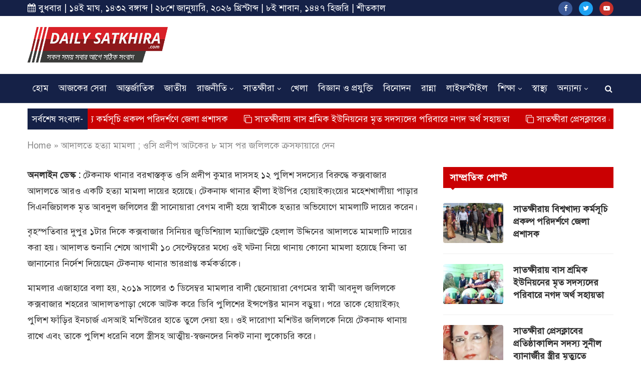

--- FILE ---
content_type: text/html; charset=UTF-8
request_url: https://dailysatkhira.com/news/138027
body_size: 25006
content:
<!DOCTYPE html>
<html lang="en-US" prefix="og: http://ogp.me/ns#">
<head><meta http-equiv="Content-Type" content="text/html; charset=utf-8">
    
	<meta http-equiv="X-UA-Compatible" content="IE=edge">
	<meta name="viewport" content="width=device-width, initial-scale=1">
	<link rel="profile" href="https://gmpg.org/xfn/11" />
			<link rel="shortcut icon" href="https://dailysatkhira.com/wp-content/uploads/2020/01/dailysatkhira-fav.png" type="image/x-icon" />
		<link rel="apple-touch-icon" sizes="180x180" href="https://dailysatkhira.com/wp-content/uploads/2020/01/dailysatkhira-fav.png">
		<link rel="alternate" type="application/rss+xml" title="ডেইলি সাতক্ষীরা RSS Feed" href="https://dailysatkhira.com/feed" />
	<link rel="alternate" type="application/atom+xml" title="ডেইলি সাতক্ষীরা Atom Feed" href="https://dailysatkhira.com/feed/atom" />
	<link rel="pingback" href="https://dailysatkhira.com/xmlrpc.php" />
	<!--[if lt IE 9]>
	<script src="https://dailysatkhira.com/wp-content/themes/soledad/js/html5.js"></script>
	<![endif]-->
	
	<title>আদালতে হত্যা মামলা ; ওসি প্রদীপ আটকের ৮ মাস পর জলিলকে ক্রসফায়ারে দেন - ডেইলি সাতক্ষীরা</title>

<!-- This site is optimized with the Yoast SEO Premium plugin v8.4 - https://yoast.com/wordpress/plugins/seo/ -->
<link rel="canonical" href="https://dailysatkhira.com/news/138027" />
<meta property="og:locale" content="en_US" />
<meta property="og:type" content="article" />
<meta property="og:title" content="আদালতে হত্যা মামলা ; ওসি প্রদীপ আটকের ৮ মাস পর জলিলকে ক্রসফায়ারে দেন - ডেইলি সাতক্ষীরা" />
<meta property="og:description" content="অনলাইন ডেস্ক : টেকনাফ থানার বরখাস্তকৃত ওসি প্রদীপ কুমার দাসসহ ১২ পুলিশ সদস্যের বিরুদ্ধে কক্সবাজার আদালতে আরও একটি&hellip;" />
<meta property="og:url" content="https://dailysatkhira.com/news/138027" />
<meta property="og:site_name" content="ডেইলি সাতক্ষীরা" />
<meta property="article:publisher" content="https://www.facebook.com/Daily-Satkhira-210298236053434/" />
<meta property="article:section" content="জাতীয়" />
<meta property="article:published_time" content="2020-08-27T17:48:57+00:00" />
<meta property="fb:app_id" content="210298236053434" />
<meta name="twitter:card" content="summary_large_image" />
<meta name="twitter:description" content="অনলাইন ডেস্ক : টেকনাফ থানার বরখাস্তকৃত ওসি প্রদীপ কুমার দাসসহ ১২ পুলিশ সদস্যের বিরুদ্ধে কক্সবাজার আদালতে আরও একটি&hellip;" />
<meta name="twitter:title" content="আদালতে হত্যা মামলা ; ওসি প্রদীপ আটকের ৮ মাস পর জলিলকে ক্রসফায়ারে দেন - ডেইলি সাতক্ষীরা" />
<script type='application/ld+json'>{"@context":"https:\/\/schema.org","@type":"Organization","url":"https:\/\/dailysatkhira.com\/","sameAs":["https:\/\/www.facebook.com\/Daily-Satkhira-210298236053434\/"],"@id":"https:\/\/dailysatkhira.com\/#organization","name":"\u09a1\u09c7\u0987\u09b2\u09bf \u09b8\u09be\u09a4\u0995\u09cd\u09b7\u09c0\u09b0\u09be","logo":"https:\/\/dailysatkhira.com\/wp-content\/uploads\/2017\/08\/daillysatkhiralogo.png"}</script>
<script type='application/ld+json'>{"@context":"https:\/\/schema.org","@type":"BreadcrumbList","itemListElement":[{"@type":"ListItem","position":1,"item":{"@id":"https:\/\/dailysatkhira.com\/","name":"Home"}},{"@type":"ListItem","position":2,"item":{"@id":"https:\/\/dailysatkhira.com\/news\/138027","name":"\u0986\u09a6\u09be\u09b2\u09a4\u09c7 \u09b9\u09a4\u09cd\u09af\u09be \u09ae\u09be\u09ae\u09b2\u09be ; \u0993\u09b8\u09bf \u09aa\u09cd\u09b0\u09a6\u09c0\u09aa \u0986\u099f\u0995\u09c7\u09b0 \u09ee \u09ae\u09be\u09b8 \u09aa\u09b0 \u099c\u09b2\u09bf\u09b2\u0995\u09c7 \u0995\u09cd\u09b0\u09b8\u09ab\u09be\u09df\u09be\u09b0\u09c7 \u09a6\u09c7\u09a8"}}]}</script>
<!-- / Yoast SEO Premium plugin. -->

<link rel='dns-prefetch' href='//platform-api.sharethis.com' />
<link rel='dns-prefetch' href='//www.google.com' />
<link rel='dns-prefetch' href='//fonts.googleapis.com' />
<link rel='dns-prefetch' href='//s.w.org' />
<link rel="alternate" type="application/rss+xml" title="ডেইলি সাতক্ষীরা &raquo; Feed" href="https://dailysatkhira.com/feed" />
<link rel="alternate" type="application/rss+xml" title="ডেইলি সাতক্ষীরা &raquo; Comments Feed" href="https://dailysatkhira.com/comments/feed" />
<link rel="alternate" type="application/rss+xml" title="ডেইলি সাতক্ষীরা &raquo; আদালতে হত্যা মামলা ; ওসি প্রদীপ আটকের ৮ মাস পর জলিলকে ক্রসফায়ারে দেন Comments Feed" href="https://dailysatkhira.com/news/138027/feed" />
		<script type="text/javascript">
			window._wpemojiSettings = {"baseUrl":"https:\/\/s.w.org\/images\/core\/emoji\/12.0.0-1\/72x72\/","ext":".png","svgUrl":"https:\/\/s.w.org\/images\/core\/emoji\/12.0.0-1\/svg\/","svgExt":".svg","source":{"concatemoji":"https:\/\/dailysatkhira.com\/wp-includes\/js\/wp-emoji-release.min.js?ver=5.2.21"}};
			!function(e,a,t){var n,r,o,i=a.createElement("canvas"),p=i.getContext&&i.getContext("2d");function s(e,t){var a=String.fromCharCode;p.clearRect(0,0,i.width,i.height),p.fillText(a.apply(this,e),0,0);e=i.toDataURL();return p.clearRect(0,0,i.width,i.height),p.fillText(a.apply(this,t),0,0),e===i.toDataURL()}function c(e){var t=a.createElement("script");t.src=e,t.defer=t.type="text/javascript",a.getElementsByTagName("head")[0].appendChild(t)}for(o=Array("flag","emoji"),t.supports={everything:!0,everythingExceptFlag:!0},r=0;r<o.length;r++)t.supports[o[r]]=function(e){if(!p||!p.fillText)return!1;switch(p.textBaseline="top",p.font="600 32px Arial",e){case"flag":return s([55356,56826,55356,56819],[55356,56826,8203,55356,56819])?!1:!s([55356,57332,56128,56423,56128,56418,56128,56421,56128,56430,56128,56423,56128,56447],[55356,57332,8203,56128,56423,8203,56128,56418,8203,56128,56421,8203,56128,56430,8203,56128,56423,8203,56128,56447]);case"emoji":return!s([55357,56424,55356,57342,8205,55358,56605,8205,55357,56424,55356,57340],[55357,56424,55356,57342,8203,55358,56605,8203,55357,56424,55356,57340])}return!1}(o[r]),t.supports.everything=t.supports.everything&&t.supports[o[r]],"flag"!==o[r]&&(t.supports.everythingExceptFlag=t.supports.everythingExceptFlag&&t.supports[o[r]]);t.supports.everythingExceptFlag=t.supports.everythingExceptFlag&&!t.supports.flag,t.DOMReady=!1,t.readyCallback=function(){t.DOMReady=!0},t.supports.everything||(n=function(){t.readyCallback()},a.addEventListener?(a.addEventListener("DOMContentLoaded",n,!1),e.addEventListener("load",n,!1)):(e.attachEvent("onload",n),a.attachEvent("onreadystatechange",function(){"complete"===a.readyState&&t.readyCallback()})),(n=t.source||{}).concatemoji?c(n.concatemoji):n.wpemoji&&n.twemoji&&(c(n.twemoji),c(n.wpemoji)))}(window,document,window._wpemojiSettings);
		</script>
		<!-- managing ads with Advanced Ads – https://wpadvancedads.com/ -->		<script>
			//@formatter:off
						advanced_ads_ready=function(){var fns=[],listener,doc=typeof document==="object"&&document,hack=doc&&doc.documentElement.doScroll,domContentLoaded="DOMContentLoaded",loaded=doc&&(hack?/^loaded|^c/:/^loaded|^i|^c/).test(doc.readyState);if(!loaded&&doc){listener=function(){doc.removeEventListener(domContentLoaded,listener);window.removeEventListener("load",listener);loaded=1;while(listener=fns.shift())listener()};doc.addEventListener(domContentLoaded,listener);window.addEventListener("load",listener)}return function(fn){loaded?setTimeout(fn,0):fns.push(fn)}}();
			</script><style type="text/css">
img.wp-smiley,
img.emoji {
	display: inline !important;
	border: none !important;
	box-shadow: none !important;
	height: 1em !important;
	width: 1em !important;
	margin: 0 .07em !important;
	vertical-align: -0.1em !important;
	background: none !important;
	padding: 0 !important;
}
</style>
	<link rel='stylesheet' id='wp-block-library-css'  href='https://dailysatkhira.com/wp-includes/css/dist/block-library/style.min.css?ver=5.2.21' type='text/css' media='all' />
<link rel='stylesheet' id='wp-block-library-theme-css'  href='https://dailysatkhira.com/wp-includes/css/dist/block-library/theme.min.css?ver=5.2.21' type='text/css' media='all' />
<link rel='stylesheet' id='contact-form-7-css'  href='https://dailysatkhira.com/wp-content/plugins/contact-form-7/includes/css/styles.css?ver=5.1.7' type='text/css' media='all' />
<link rel='stylesheet' id='pj-news-ticker-css'  href='https://dailysatkhira.com/wp-content/plugins/pj-news-ticker/public/css/pj-news-ticker.css?ver=1.6' type='text/css' media='all' />
<link rel='stylesheet' id='share-this-share-buttons-sticky-css'  href='https://dailysatkhira.com/wp-content/plugins/sharethis-share-buttons/css/mu-style.css?ver=5.2.21' type='text/css' media='all' />
<link rel='stylesheet' id='penci-fonts-css'  href='//fonts.googleapis.com/css?family=PT+Serif%3A300%2C300italic%2C400%2C400italic%2C500%2C500italic%2C700%2C700italic%2C800%2C800italic%7CPlayfair+Display+SC%3A300%2C300italic%2C400%2C400italic%2C500%2C500italic%2C700%2C700italic%2C800%2C800italic%7CMontserrat%3A300%2C300italic%2C400%2C400italic%2C500%2C500italic%2C700%2C700italic%2C800%2C800italic%7CRoboto%3A300%2C300italic%2C400%2C400italic%2C500%2C500italic%2C700%2C700italic%2C800%2C800italic%7COpen+Sans%3A300%2C300italic%2C400%2C400italic%2C500%2C500italic%2C700%2C700italic%2C800%2C800italic%26subset%3Dcyrillic%2Ccyrillic-ext%2Cgreek%2Cgreek-ext%2Clatin-ext&#038;ver=1.0' type='text/css' media='all' />
<link rel='stylesheet' id='penci_style-css'  href='https://dailysatkhira.com/wp-content/themes/soledad/style.css?ver=6.3.1' type='text/css' media='all' />
<script type='text/javascript' src='https://dailysatkhira.com/wp-includes/js/jquery/jquery.js?ver=1.12.4-wp'></script>
<script type='text/javascript' src='https://dailysatkhira.com/wp-includes/js/jquery/jquery-migrate.min.js?ver=1.4.1'></script>
<script type='text/javascript' src='https://dailysatkhira.com/wp-content/plugins/pj-news-ticker/public/js/pj-news-ticker.js?ver=1.6'></script>
<script type='text/javascript' src='//platform-api.sharethis.com/js/sharethis.js#property=5e33c51ecbd71900127c0f88&#038;product=inline-buttons'></script>
<link rel='https://api.w.org/' href='https://dailysatkhira.com/wp-json/' />
<link rel="EditURI" type="application/rsd+xml" title="RSD" href="https://dailysatkhira.com/xmlrpc.php?rsd" />
<link rel="wlwmanifest" type="application/wlwmanifest+xml" href="https://dailysatkhira.com/wp-includes/wlwmanifest.xml" /> 
<meta name="generator" content="WordPress 5.2.21" />
<link rel='shortlink' href='https://dailysatkhira.com/?p=138027' />
<link rel="alternate" type="application/json+oembed" href="https://dailysatkhira.com/wp-json/oembed/1.0/embed?url=https%3A%2F%2Fdailysatkhira.com%2Fnews%2F138027" />
<link rel="alternate" type="text/xml+oembed" href="https://dailysatkhira.com/wp-json/oembed/1.0/embed?url=https%3A%2F%2Fdailysatkhira.com%2Fnews%2F138027&#038;format=xml" />
	<script type="text/javascript">
	    var ajaxurl = 'https://dailysatkhira.com/wp-admin/admin-ajax.php';
	</script>

	<style type="text/css">
		.ajax-calendar{
			position:relative;
		}

		#bddp_ac_widget th {
		background: none repeat scroll 0 0 #2cb2bc;
		color: #FFFFFF;
		font-weight: normal;
		padding: 5px 1px;
		text-align: center;
		 font-size: 16px;
		}
		#bddp_ac_widget {
			padding: 5px;
		}
		
		#bddp_ac_widget td {
			border: 1px solid #CCCCCC;
			text-align: center;
		}
		
		#my-calendar a {
			background: none repeat scroll 0 0 #008000;
			color: #FFFFFF;
			display: block;
			padding: 6px 0;
			width: 100% !important;
		}
		#my-calendar{
			width:100%;
		}
		
		
		#my_calender span {
			display: block;
			padding: 6px 0;
			width: 100% !important;
		}
		
		#today a,#today span {
			   background: none repeat scroll 0 0 #2cb2bc !important;
			color: #FFFFFF;
		}
		#bddp_ac_widget #my_year {
			float: right;
		}
		.select_ca #my_month {
			float: left;
		}

	</style>
				<meta property="fb:pages" content="210298236053434" />
							<meta property="ia:markup_url" content="https://dailysatkhira.com/news/138027?ia_markup=1" />
						<link rel="amphtml" href="https://dailysatkhira.com/news/138027?amp_markup=1">
		    <style type="text/css">
				h1, h2, h3, h4, h5, h6, h2.penci-heading-video, #navigation .menu li a, .penci-photo-2-effect figcaption h2, .headline-title, a.penci-topbar-post-title, #sidebar-nav .menu li a, .penci-slider .pencislider-container .pencislider-content .pencislider-title, .penci-slider
		.pencislider-container .pencislider-content .pencislider-button,
		.author-quote span, .penci-more-link a.more-link, .penci-post-share-box .dt-share, .post-share a .dt-share, .author-content h5, .post-pagination h5, .post-box-title, .penci-countdown .countdown-amount, .penci-countdown .countdown-period, .penci-pagination a, .penci-pagination .disable-url, ul.footer-socials li a span,
		.widget input[type="submit"], .widget button[type="submit"], .penci-sidebar-content .widget-title, #respond h3.comment-reply-title span, .widget-social.show-text a span, .footer-widget-wrapper .widget .widget-title,
		.container.penci-breadcrumb span, .container.penci-breadcrumb span a, .penci-container-inside.penci-breadcrumb span, .penci-container-inside.penci-breadcrumb span a, .container.penci-breadcrumb span, .container.penci-breadcrumb span a, .error-404 .go-back-home a, .post-entry .penci-portfolio-filter ul li a, .penci-portfolio-filter ul li a, .portfolio-overlay-content .portfolio-short .portfolio-title a, .home-featured-cat-content .magcat-detail h3 a, .post-entry blockquote cite,
		.post-entry blockquote .author, .tags-share-box.hide-tags.page-share .share-title, .widget ul.side-newsfeed li .side-item .side-item-text h4 a, .thecomment .comment-text span.author, .thecomment .comment-text span.author a, .post-comments span.reply a, #respond h3, #respond label, .wpcf7 label, #respond #submit, .wpcf7 input[type="submit"], .widget_wysija input[type="submit"], .archive-box span,
		.archive-box h1, .gallery .gallery-caption, .contact-form input[type=submit], ul.penci-topbar-menu > li a, div.penci-topbar-menu > ul > li a, .featured-style-29 .penci-featured-slider-button a, .pencislider-container .pencislider-content .pencislider-title, .pencislider-container
		.pencislider-content .pencislider-button, ul.homepage-featured-boxes .penci-fea-in.boxes-style-3 h4 span span, .pencislider-container .pencislider-content .pencislider-button, .woocommerce div.product .woocommerce-tabs .panel #respond .comment-reply-title, .penci-recipe-index-wrap .penci-index-more-link a, .penci-menu-hbg .menu li a, #sidebar-nav .menu li a, .penci-readmore-btn.penci-btn-make-button a, 
		.bos_searchbox_widget_class #flexi_searchbox h1, .bos_searchbox_widget_class #flexi_searchbox h2, .bos_searchbox_widget_class #flexi_searchbox h3, .bos_searchbox_widget_class #flexi_searchbox h4,
		.bos_searchbox_widget_class #flexi_searchbox #b_searchboxInc .b_submitButton_wrapper .b_submitButton:hover, .bos_searchbox_widget_class #flexi_searchbox #b_searchboxInc .b_submitButton_wrapper .b_submitButton,
		.penci-featured-cat-seemore.penci-btn-make-button a, .penci-menu-hbg-inner .penci-hbg_sitetitle { font-family: 'Roboto', sans-serif; font-weight: normal; }
		.featured-style-29 .penci-featured-slider-button a, #bbpress-forums #bbp-search-form .button{ font-weight: bold; }
						body, textarea, #respond textarea, .widget input[type="text"], .widget input[type="email"], .widget input[type="date"], .widget input[type="number"], .wpcf7 textarea, .mc4wp-form input, #respond input, .wpcf7 input, #searchform input.search-input, ul.homepage-featured-boxes .penci-fea-in
		h4, .widget.widget_categories ul li span.category-item-count, .about-widget .about-me-heading, .widget ul.side-newsfeed li .side-item .side-item-text .side-item-meta { font-family: 'Open Sans', sans-serif; }
		p { line-height: 1.8; }
								#navigation .menu li a, .penci-menu-hbg .menu li a, #sidebar-nav .menu li a { font-family: 'Roboto', sans-serif; font-weight: normal; }
				.penci-hide-tagupdated{ display: none !important; }
								.header-slogan .header-slogan-text { font-size:18px; }
						body, .widget ul li a{ font-size: 18px; }
		.widget ul li, .post-entry, p, .post-entry p { font-size: 18px; line-height: 1.8; }
						h1, h2, h3, h4, h5, h6, #sidebar-nav .menu li a, #navigation .menu li a, a.penci-topbar-post-title, .penci-slider .pencislider-container .pencislider-content .pencislider-title, .penci-slider .pencislider-container .pencislider-content .pencislider-button,
		.headline-title, .author-quote span, .penci-more-link a.more-link, .author-content h5, .post-pagination h5, .post-box-title, .penci-countdown .countdown-amount, .penci-countdown .countdown-period, .penci-pagination a, .penci-pagination .disable-url, ul.footer-socials li a span,
		.penci-sidebar-content .widget-title, #respond h3.comment-reply-title span, .widget-social.show-text a span, .footer-widget-wrapper .widget .widget-title, .error-404 .go-back-home a, .home-featured-cat-content .magcat-detail h3 a, .post-entry blockquote cite, .pencislider-container .pencislider-content .pencislider-title, .pencislider-container
		.pencislider-content .pencislider-button, .post-entry blockquote .author, .tags-share-box.hide-tags.page-share .share-title, .widget ul.side-newsfeed li .side-item .side-item-text h4 a, .thecomment .comment-text span.author, .thecomment .comment-text span.author a, #respond h3, #respond label, .wpcf7 label, #respond #submit, .wpcf7 input[type="submit"], .widget_wysija input[type="submit"], .archive-box span,
		.archive-box h1, .gallery .gallery-caption, .widget input[type="submit"], .widget button[type="submit"], .contact-form input[type=submit], ul.penci-topbar-menu > li a, div.penci-topbar-menu > ul > li a, .penci-recipe-index-wrap .penci-index-more-link a, #bbpress-forums #bbp-search-form .button, .penci-menu-hbg .menu li a, #sidebar-nav .menu li a, .penci-readmore-btn.penci-btn-make-button a, .penci-featured-cat-seemore.penci-btn-make-button a, .penci-menu-hbg-inner .penci-hbg_sitetitle { font-weight: 600; }
						.penci-image-holder, .standard-post-image img, .penci-overlay-over:before, .penci-overlay-over .overlay-border, .penci-grid li .item img, 
		.penci-masonry .item-masonry a img, .penci-grid .list-post.list-boxed-post, .penci-grid li.list-boxed-post-2 .content-boxed-2, .grid-mixed, 
		.penci-grid li.typography-style .overlay-typography, .penci-grid li.typography-style .overlay-typography:before, .penci-grid li.typography-style .overlay-typography:after, 
		.container-single .post-image, .home-featured-cat-content .mag-photo .mag-overlay-photo, .mag-single-slider-overlay, ul.homepage-featured-boxes li .penci-fea-in:before, ul.homepage-featured-boxes li .penci-fea-in:after, ul.homepage-featured-boxes .penci-fea-in .fea-box-img:after, ul.homepage-featured-boxes li .penci-fea-in, .penci-slider38-overlay { border-radius: 4px; -webkit-border-radius: 4px; }
		.penci-featured-content-right:before{ border-top-right-radius: 4px; border-bottom-right-radius: 4px; }
		.penci-slider4-overlay, .penci-slide-overlay .overlay-link, .featured-style-29 .featured-slider-overlay, .penci-widget-slider-overlay{ border-radius: 4px; -webkit-border-radius: 4px; }
		.penci-flat-overlay .penci-slide-overlay .penci-mag-featured-content:before{ border-bottom-left-radius: 4px; border-bottom-right-radius: 4px; }
						.featured-area .penci-image-holder, .featured-area .penci-slider4-overlay, .featured-area .penci-slide-overlay .overlay-link, .featured-style-29 .featured-slider-overlay, .penci-slider38-overlay{ border-radius: ; -webkit-border-radius: ; }
		.penci-featured-content-right:before{ border-top-right-radius: 4px; border-bottom-right-radius: 4px; }
		.penci-flat-overlay .penci-slide-overlay .penci-mag-featured-content:before{ border-bottom-left-radius: 4px; border-bottom-right-radius: 4px; }
						.container-single .post-image{ border-radius: 4x; -webkit-border-radius: 4x; }
						.penci-mega-thumbnail .penci-image-holder{ border-radius: ; -webkit-border-radius: ; }
						#navigation .menu li a, .penci-menu-hbg .menu li a, #sidebar-nav .menu li a { font-weight: 600; }
																#header .inner-header .container { padding:10px 0; }
						#logo a { max-width:280px; }
		@media only screen and (max-width: 960px) and (min-width: 768px){ #logo img{ max-width: 100%; } }
																.widget ul li, .grid-mixed, .penci-post-box-meta, .penci-pagination.penci-ajax-more a.penci-ajax-more-button, .widget-social a i, .penci-home-popular-posts, .header-header-1.has-bottom-line, .header-header-4.has-bottom-line, .header-header-7.has-bottom-line, .container-single .post-entry .post-tags a, .tags-share-box, .post-author, .post-pagination, .post-related, .post-comments .post-title-box, .comments .comment, #respond textarea, .wpcf7 textarea, #respond input, .wpcf7 input, .widget_wysija input, #respond h3, #searchform input.search-input, .post-password-form input[type="text"], .post-password-form input[type="email"], .post-password-form input[type="password"], .post-password-form input[type="number"], .penci-recipe, .penci-recipe-heading, .penci-recipe-ingredients, .penci-recipe-notes, .penci-pagination ul.page-numbers li span, .penci-pagination ul.page-numbers li a, #comments_pagination span, #comments_pagination a, body.author .post-author, .tags-share-box.hide-tags.page-share, .penci-grid li.list-post, .penci-grid li.list-boxed-post-2 .content-boxed-2, .home-featured-cat-content .mag-post-box, .home-featured-cat-content.style-2 .mag-post-box.first-post, .home-featured-cat-content.style-10 .mag-post-box.first-post, .widget select, .widget ul ul, .widget input[type="text"], .widget input[type="email"], .widget input[type="date"], .widget input[type="number"], .widget input[type="search"], .widget .tagcloud a, #wp-calendar tbody td, .woocommerce div.product .entry-summary div[itemprop="description"] td, .woocommerce div.product .entry-summary div[itemprop="description"] th, .woocommerce div.product .woocommerce-tabs #tab-description td, .woocommerce div.product .woocommerce-tabs #tab-description th, .woocommerce-product-details__short-description td, th, .woocommerce ul.cart_list li, .woocommerce ul.product_list_widget li, .woocommerce .widget_shopping_cart .total, .woocommerce.widget_shopping_cart .total, .woocommerce .woocommerce-product-search input[type="search"], .woocommerce nav.woocommerce-pagination ul li a, .woocommerce nav.woocommerce-pagination ul li span, .woocommerce div.product .product_meta, .woocommerce div.product .woocommerce-tabs ul.tabs, .woocommerce div.product .related > h2, .woocommerce div.product .upsells > h2, .woocommerce #reviews #comments ol.commentlist li .comment-text, .woocommerce table.shop_table td, .post-entry td, .post-entry th, #add_payment_method .cart-collaterals .cart_totals tr td, #add_payment_method .cart-collaterals .cart_totals tr th, .woocommerce-cart .cart-collaterals .cart_totals tr td, .woocommerce-cart .cart-collaterals .cart_totals tr th, .woocommerce-checkout .cart-collaterals .cart_totals tr td, .woocommerce-checkout .cart-collaterals .cart_totals tr th, .woocommerce-cart .cart-collaterals .cart_totals table, .woocommerce-cart table.cart td.actions .coupon .input-text, .woocommerce table.shop_table a.remove, .woocommerce form .form-row .input-text, .woocommerce-page form .form-row .input-text, .woocommerce .woocommerce-error, .woocommerce .woocommerce-info, .woocommerce .woocommerce-message, .woocommerce form.checkout_coupon, .woocommerce form.login, .woocommerce form.register, .woocommerce form.checkout table.shop_table, .woocommerce-checkout #payment ul.payment_methods, .post-entry table, .wrapper-penci-review, .penci-review-container.penci-review-count, #penci-demobar .style-toggle, #widget-area, .post-entry hr, .wpb_text_column hr, #buddypress .dir-search input[type=search], #buddypress .dir-search input[type=text], #buddypress .groups-members-search input[type=search], #buddypress .groups-members-search input[type=text], #buddypress ul.item-list, #buddypress .profile[role=main], #buddypress select, #buddypress div.pagination .pagination-links span, #buddypress div.pagination .pagination-links a, #buddypress div.pagination .pag-count, #buddypress div.pagination .pagination-links a:hover, #buddypress ul.item-list li, #buddypress table.forum tr td.label, #buddypress table.messages-notices tr td.label, #buddypress table.notifications tr td.label, #buddypress table.notifications-settings tr td.label, #buddypress table.profile-fields tr td.label, #buddypress table.wp-profile-fields tr td.label, #buddypress table.profile-fields:last-child, #buddypress form#whats-new-form textarea, #buddypress .standard-form input[type=text], #buddypress .standard-form input[type=color], #buddypress .standard-form input[type=date], #buddypress .standard-form input[type=datetime], #buddypress .standard-form input[type=datetime-local], #buddypress .standard-form input[type=email], #buddypress .standard-form input[type=month], #buddypress .standard-form input[type=number], #buddypress .standard-form input[type=range], #buddypress .standard-form input[type=search], #buddypress .standard-form input[type=password], #buddypress .standard-form input[type=tel], #buddypress .standard-form input[type=time], #buddypress .standard-form input[type=url], #buddypress .standard-form input[type=week], .bp-avatar-nav ul, .bp-avatar-nav ul.avatar-nav-items li.current, #bbpress-forums li.bbp-body ul.forum, #bbpress-forums li.bbp-body ul.topic, #bbpress-forums li.bbp-footer, .bbp-pagination-links a, .bbp-pagination-links span.current, .wrapper-boxed .bbp-pagination-links a:hover, .wrapper-boxed .bbp-pagination-links span.current, #buddypress .standard-form select, #buddypress .standard-form input[type=password], #buddypress .activity-list li.load-more a, #buddypress .activity-list li.load-newest a, #buddypress ul.button-nav li a, #buddypress div.generic-button a, #buddypress .comment-reply-link, #bbpress-forums div.bbp-template-notice.info, #bbpress-forums #bbp-search-form #bbp_search, #bbpress-forums .bbp-forums-list, #bbpress-forums #bbp_topic_title, #bbpress-forums #bbp_topic_tags, #bbpress-forums .wp-editor-container, .widget_display_stats dd, .widget_display_stats dt, div.bbp-forum-header, div.bbp-topic-header, div.bbp-reply-header, .widget input[type="text"], .widget input[type="email"], .widget input[type="date"], .widget input[type="number"], .widget input[type="search"], .widget input[type="password"], blockquote.wp-block-quote, .post-entry blockquote.wp-block-quote, .wp-block-quote:not(.is-large):not(.is-style-large), .post-entry pre, .wp-block-pullquote:not(.is-style-solid-color), .post-entry hr.wp-block-separator, .wp-block-separator, .wp-block-latest-posts, .wp-block-yoast-how-to-block ol.schema-how-to-steps, .wp-block-yoast-how-to-block ol.schema-how-to-steps li, .wp-block-yoast-faq-block .schema-faq-section{ border-color: #eeeeee; }
		.penci-recipe-index-wrap h4.recipe-index-heading > span:before, .penci-recipe-index-wrap h4.recipe-index-heading > span:after{ border-color: #eeeeee; opacity: 1; }
		.tags-share-box .single-comment-o:after, .post-share a.penci-post-like:after{ background-color: #eeeeee; }
		.penci-grid .list-post.list-boxed-post{ border-color: #eeeeee !important; }
		.penci-post-box-meta.penci-post-box-grid:before, .woocommerce .widget_price_filter .ui-slider .ui-slider-range{ background-color: #eeeeee; }
		.penci-pagination.penci-ajax-more a.penci-ajax-more-button.loading-posts{ border-color: #eeeeee !important; }
		.penci-vernav-enable .penci-menu-hbg{ box-shadow: none; -webkit-box-shadow: none; -moz-box-shadow: none; }
		.penci-vernav-enable.penci-vernav-poleft .penci-menu-hbg{ border-right: 1px solid #eeeeee; }
		.penci-vernav-enable.penci-vernav-poright .penci-menu-hbg{ border-left: 1px solid #eeeeee; }
				
				.penci-menuhbg-toggle:hover .lines-button:after, .penci-menuhbg-toggle:hover .penci-lines:before, .penci-menuhbg-toggle:hover .penci-lines:after{ background: #ca0002; }
		a, .post-entry .penci-portfolio-filter ul li a:hover, .penci-portfolio-filter ul li a:hover, .penci-portfolio-filter ul li.active a, .post-entry .penci-portfolio-filter ul li.active a, .penci-countdown .countdown-amount, .archive-box h1, .post-entry a, .container.penci-breadcrumb span a:hover, .post-entry blockquote:before, .post-entry blockquote cite, .post-entry blockquote .author, .wpb_text_column blockquote:before, .wpb_text_column blockquote cite, .wpb_text_column blockquote .author, .penci-pagination a:hover, ul.penci-topbar-menu > li a:hover, div.penci-topbar-menu > ul > li a:hover, .penci-recipe-heading a.penci-recipe-print, .main-nav-social a:hover, .widget-social .remove-circle a:hover i, .penci-recipe-index .cat > a.penci-cat-name, #bbpress-forums li.bbp-body ul.forum li.bbp-forum-info a:hover, #bbpress-forums li.bbp-body ul.topic li.bbp-topic-title a:hover, #bbpress-forums li.bbp-body ul.forum li.bbp-forum-info .bbp-forum-content a, #bbpress-forums li.bbp-body ul.topic p.bbp-topic-meta a, #bbpress-forums .bbp-breadcrumb a:hover, #bbpress-forums .bbp-forum-freshness a:hover, #bbpress-forums .bbp-topic-freshness a:hover, #buddypress ul.item-list li div.item-title a, #buddypress ul.item-list li h4 a, #buddypress .activity-header a:first-child, #buddypress .comment-meta a:first-child, #buddypress .acomment-meta a:first-child, div.bbp-template-notice a:hover, .penci-menu-hbg .menu li a .indicator:hover, .penci-menu-hbg .menu li a:hover, #sidebar-nav .menu li a:hover, .penci-rlt-popup .rltpopup-meta .rltpopup-title:hover{ color: #ca0002; }
		.penci-home-popular-post ul.slick-dots li button:hover, .penci-home-popular-post ul.slick-dots li.slick-active button, .post-entry blockquote .author span:after, .error-image:after, .error-404 .go-back-home a:after, .penci-header-signup-form, .woocommerce span.onsale, .woocommerce #respond input#submit:hover, .woocommerce a.button:hover, .woocommerce button.button:hover, .woocommerce input.button:hover, .woocommerce nav.woocommerce-pagination ul li span.current, .woocommerce div.product .entry-summary div[itemprop="description"]:before, .woocommerce div.product .entry-summary div[itemprop="description"] blockquote .author span:after, .woocommerce div.product .woocommerce-tabs #tab-description blockquote .author span:after, .woocommerce #respond input#submit.alt:hover, .woocommerce a.button.alt:hover, .woocommerce button.button.alt:hover, .woocommerce input.button.alt:hover, #top-search.shoping-cart-icon > a > span, #penci-demobar .buy-button, #penci-demobar .buy-button:hover, .penci-recipe-heading a.penci-recipe-print:hover, .penci-review-process span, .penci-review-score-total, #navigation.menu-style-2 ul.menu ul:before, #navigation.menu-style-2 .menu ul ul:before, .penci-go-to-top-floating, .post-entry.blockquote-style-2 blockquote:before, #bbpress-forums #bbp-search-form .button, #bbpress-forums #bbp-search-form .button:hover, .wrapper-boxed .bbp-pagination-links span.current, #bbpress-forums #bbp_reply_submit:hover, #bbpress-forums #bbp_topic_submit:hover, #buddypress .dir-search input[type=submit], #buddypress .groups-members-search input[type=submit], #buddypress button:hover, #buddypress a.button:hover, #buddypress a.button:focus, #buddypress input[type=button]:hover, #buddypress input[type=reset]:hover, #buddypress ul.button-nav li a:hover, #buddypress ul.button-nav li.current a, #buddypress div.generic-button a:hover, #buddypress .comment-reply-link:hover, #buddypress input[type=submit]:hover, #buddypress div.pagination .pagination-links .current, #buddypress div.item-list-tabs ul li.selected a, #buddypress div.item-list-tabs ul li.current a, #buddypress div.item-list-tabs ul li a:hover, #buddypress table.notifications thead tr, #buddypress table.notifications-settings thead tr, #buddypress table.profile-settings thead tr, #buddypress table.profile-fields thead tr, #buddypress table.wp-profile-fields thead tr, #buddypress table.messages-notices thead tr, #buddypress table.forum thead tr, #buddypress input[type=submit] { background-color: #ca0002; }
		.penci-pagination ul.page-numbers li span.current, #comments_pagination span { color: #fff; background: #ca0002; border-color: #ca0002; }
		.footer-instagram h4.footer-instagram-title > span:before, .woocommerce nav.woocommerce-pagination ul li span.current, .penci-pagination.penci-ajax-more a.penci-ajax-more-button:hover, .penci-recipe-heading a.penci-recipe-print:hover, .home-featured-cat-content.style-14 .magcat-padding:before, .wrapper-boxed .bbp-pagination-links span.current, #buddypress .dir-search input[type=submit], #buddypress .groups-members-search input[type=submit], #buddypress button:hover, #buddypress a.button:hover, #buddypress a.button:focus, #buddypress input[type=button]:hover, #buddypress input[type=reset]:hover, #buddypress ul.button-nav li a:hover, #buddypress ul.button-nav li.current a, #buddypress div.generic-button a:hover, #buddypress .comment-reply-link:hover, #buddypress input[type=submit]:hover, #buddypress div.pagination .pagination-links .current, #buddypress input[type=submit], #searchform.penci-hbg-search-form input.search-input:hover, #searchform.penci-hbg-search-form input.search-input:focus { border-color: #ca0002; }
		.woocommerce .woocommerce-error, .woocommerce .woocommerce-info, .woocommerce .woocommerce-message { border-top-color: #ca0002; }
		.penci-slider ol.penci-control-nav li a.penci-active, .penci-slider ol.penci-control-nav li a:hover, .penci-related-carousel .owl-dot.active span, .penci-owl-carousel-slider .owl-dot.active span{ border-color: #ca0002; background-color: #ca0002; }
		.woocommerce .woocommerce-message:before, .woocommerce form.checkout table.shop_table .order-total .amount, .woocommerce ul.products li.product .price ins, .woocommerce ul.products li.product .price, .woocommerce div.product p.price ins, .woocommerce div.product span.price ins, .woocommerce div.product p.price, .woocommerce div.product .entry-summary div[itemprop="description"] blockquote:before, .woocommerce div.product .woocommerce-tabs #tab-description blockquote:before, .woocommerce div.product .entry-summary div[itemprop="description"] blockquote cite, .woocommerce div.product .entry-summary div[itemprop="description"] blockquote .author, .woocommerce div.product .woocommerce-tabs #tab-description blockquote cite, .woocommerce div.product .woocommerce-tabs #tab-description blockquote .author, .woocommerce div.product .product_meta > span a:hover, .woocommerce div.product .woocommerce-tabs ul.tabs li.active, .woocommerce ul.cart_list li .amount, .woocommerce ul.product_list_widget li .amount, .woocommerce table.shop_table td.product-name a:hover, .woocommerce table.shop_table td.product-price span, .woocommerce table.shop_table td.product-subtotal span, .woocommerce-cart .cart-collaterals .cart_totals table td .amount, .woocommerce .woocommerce-info:before, .woocommerce div.product span.price, .penci-container-inside.penci-breadcrumb span a:hover { color: #ca0002; }
		.standard-content .penci-more-link.penci-more-link-button a.more-link, .penci-readmore-btn.penci-btn-make-button a, .penci-featured-cat-seemore.penci-btn-make-button a{ background-color: #ca0002; color: #fff; }
		.penci-vernav-toggle:before{ border-top-color: #ca0002; color: #fff; }
						ul.homepage-featured-boxes .penci-fea-in h4 span span, ul.homepage-featured-boxes .penci-fea-in.boxes-style-3 h4 span span { font-size: 18px; }
						.penci-home-popular-post .item-related h3 a { font-size: 18px; }
								.penci-top-bar, ul.penci-topbar-menu ul.sub-menu, div.penci-topbar-menu > ul ul.sub-menu { background-color: #152147; }
						.headline-title { background-color: #ca0002; }
														a.penci-topbar-post-title:hover { color: #ca0002; }
						a.penci-topbar-post-title { text-transform: none; letter-spacing: 0; }
								ul.penci-topbar-menu > li a, div.penci-topbar-menu > ul > li a { text-transform: none; font-size: 12px; }
								a.penci-topbar-post-title { font-size: 14px; }
						ul.penci-topbar-menu > li > a, div.penci-topbar-menu > ul > li > a { font-size: 16px; }
						ul.penci-topbar-menu ul.sub-menu > li a, div.penci-topbar-menu ul.sub-menu > li a { font-size: 14px; }
												ul.penci-topbar-menu > li a:hover, div.penci-topbar-menu > ul > li a:hover { color: #ca0002; }
										.penci-topbar-social a:hover { color: #ca0002; }
												#navigation, .show-search { background: #152147; }
												#navigation .menu li a { color:  #ffffff; }
						#navigation .menu li a:hover, #navigation .menu li.current-menu-item > a, #navigation .menu > li.current_page_item > a, #navigation .menu li:hover > a, #navigation .menu > li.current-menu-ancestor > a, #navigation .menu > li.current-menu-item > a { color:  #ffffff; }
		#navigation ul.menu > li > a:before, #navigation .menu > ul > li > a:before { background: #ffffff; }
						#navigation.menu-item-padding .menu > li > a:hover, #navigation.menu-item-padding .menu > li:hover > a, #navigation.menu-item-padding .menu > li.current-menu-item > a, #navigation.menu-item-padding .menu > li.current_page_item > a, #navigation.menu-item-padding .menu > li.current-menu-ancestor > a, #navigation.menu-item-padding .menu > li.current-menu-item > a { background-color:  #ca0002; }
						#navigation .menu .sub-menu, #navigation .menu .children, #navigation ul.menu > li.megamenu > ul.sub-menu { background-color:  #152147; }
																		#navigation .penci-megamenu .penci-mega-child-categories a.cat-active, #navigation .menu .penci-megamenu .penci-mega-child-categories a:hover, #navigation .menu .penci-megamenu .penci-mega-latest-posts .penci-mega-post a:hover { color: #ca0002; }
		#navigation .penci-megamenu .penci-mega-thumbnail .mega-cat-name { background: #ca0002; }
						.header-social a i, .main-nav-social a { font-size: 14px; }
						#top-search .search-click{ font-size: 16px; }
								#navigation .menu li a { text-transform: none; letter-spacing: 0; }
		#navigation .penci-megamenu .post-mega-title a{ text-transform: uppercase; letter-spacing: 1px; }
						#navigation ul.menu > li > a, #navigation .menu > ul > li > a { font-size: 18px; }
						#navigation ul.menu ul a, #navigation .menu ul ul a { font-size: 16px; }
						#navigation .penci-megamenu .post-mega-title a { font-size:16px; }
						#navigation .penci-megamenu .penci-mega-child-categories a { font-size: 16px; }
						#sidebar-nav .menu li a { font-size: 14px; }
						.penci-menu-hbg .menu li a { font-size: 18px; }
						.penci-menu-hbg .menu ul.sub-menu li a { font-size: 16px; }
								#navigation .penci-megamenu .post-mega-title a { text-transform: none; letter-spacing: 0; }
										#navigation .menu .sub-menu li a { color:  #ffffff; }
						#navigation .menu .sub-menu li a:hover, #navigation .menu .sub-menu li.current-menu-item > a, #navigation .sub-menu li:hover > a { color:  #eeeeee; }
		#navigation ul.menu ul a:before, #navigation .menu ul ul a:before { background-color: #eeeeee;   -webkit-box-shadow: 5px -2px 0 #eeeeee;  -moz-box-shadow: 5px -2px 0 #eeeeee;  -ms-box-shadow: 5px -2px 0 #eeeeee;  box-shadow: 5px -2px 0 #eeeeee; }
						#navigation.menu-style-2 ul.menu ul:before, #navigation.menu-style-2 .menu ul ul:before { background-color: #152147; }
						#top-search > a, #navigation .button-menu-mobile { color: #ffffff; }
		.show-search #searchform input.search-input::-webkit-input-placeholder{ color: #ffffff; }
		.show-search #searchform input.search-input:-moz-placeholder { color: #ffffff; opacity: 1;}
		.show-search #searchform input.search-input::-moz-placeholder {color: #ffffff; opacity: 1; }
		.show-search #searchform input.search-input:-ms-input-placeholder { color: #ffffff; }
		.show-search #searchform input.search-input{ color: #ffffff; }
						.show-search a.close-search { color: #ffffff; }
						.penci-featured-content .feat-text h3 a, .featured-style-35 .feat-text-right h3 a, .featured-style-4 .penci-featured-content .feat-text h3 a, .penci-mag-featured-content h3 a, .pencislider-container .pencislider-content .pencislider-title { text-transform: none; letter-spacing: 0; }
						.penci-home-popular-post .item-related h3 a { text-transform: none; letter-spacing: 0; }
						.home-featured-cat-content, .penci-featured-cat-seemore, .penci-featured-cat-custom-ads, .home-featured-cat-content.style-8 { margin-bottom: 50px; }
		.home-featured-cat-content.style-8 .penci-grid li.list-post:last-child{ margin-bottom: 0; }
		.home-featured-cat-content.style-3, .home-featured-cat-content.style-11{ margin-bottom: 40px; }
		.home-featured-cat-content.style-7{ margin-bottom: 24px; }
		.home-featured-cat-content.style-13{ margin-bottom: 30px; }
		.penci-featured-cat-seemore, .penci-featured-cat-custom-ads{ margin-top: -30px; }
		.penci-featured-cat-seemore.penci-seemore-style-7, .mag-cat-style-7 .penci-featured-cat-custom-ads{ margin-top: -28px; }
		.penci-featured-cat-seemore.penci-seemore-style-8, .mag-cat-style-8 .penci-featured-cat-custom-ads{ margin-top: 10px; }
		.penci-featured-cat-seemore.penci-seemore-style-13, .mag-cat-style-13 .penci-featured-cat-custom-ads{ margin-top: -30px; }
										.penci-homepage-title.penci-magazine-title h3 a, .penci-border-arrow.penci-homepage-title .inner-arrow { font-size: 18px; }
								.penci-header-signup-form { padding-top: px; }
		.penci-header-signup-form { padding-bottom: px; }
				.penci-header-signup-form { background-color: #ca0002; }
																						.header-social a:hover i, .main-nav-social a:hover, .penci-menuhbg-toggle:hover .lines-button:after, .penci-menuhbg-toggle:hover .penci-lines:before, .penci-menuhbg-toggle:hover .penci-lines:after {   color: #ca0002; }
																#sidebar-nav .menu li a:hover, .header-social.sidebar-nav-social a:hover i, #sidebar-nav .menu li a .indicator:hover, #sidebar-nav .menu .sub-menu li a .indicator:hover{ color: #ca0002; }
		#sidebar-nav-logo:before{ background-color: #ca0002; }
														.penci-slide-overlay .overlay-link, .penci-slider38-overlay { opacity: ; }
		.penci-item-mag:hover .penci-slide-overlay .overlay-link, .featured-style-38 .item:hover .penci-slider38-overlay { opacity: ; }
		.penci-featured-content .featured-slider-overlay { opacity: ; }
																				.featured-style-29 .featured-slider-overlay { opacity: ; }
																						.header-standard h2, .header-standard .post-title, .header-standard h2 a { text-transform: none; letter-spacing: 0; }
								.penci-standard-cat .cat > a.penci-cat-name { color: #ca0002; }
		.penci-standard-cat .cat:before, .penci-standard-cat .cat:after { background-color: #ca0002; }
														.standard-content .penci-post-box-meta .penci-post-share-box a:hover, .standard-content .penci-post-box-meta .penci-post-share-box a.liked { color: #ca0002; }
						.header-standard .post-entry a:hover, .header-standard .author-post span a:hover, .standard-content a, .standard-content .post-entry a, .standard-post-entry a.more-link:hover, .penci-post-box-meta .penci-box-meta a:hover, .standard-content .post-entry blockquote:before, .post-entry blockquote cite, .post-entry blockquote .author, .standard-content-special .author-quote span, .standard-content-special .format-post-box .post-format-icon i, .standard-content-special .format-post-box .dt-special a:hover, .standard-content .penci-more-link a.more-link { color: #ca0002; }
		.standard-content .penci-more-link.penci-more-link-button a.more-link{ background-color: #ca0002; color: #fff; }
		.standard-content-special .author-quote span:before, .standard-content-special .author-quote span:after, .standard-content .post-entry ul li:before, .post-entry blockquote .author span:after, .header-standard:after { background-color: #ca0002; }
		.penci-more-link a.more-link:before, .penci-more-link a.more-link:after { border-color: #ca0002; }
						.penci-grid li .item h2 a, .penci-masonry .item-masonry h2 a, .grid-mixed .mixed-detail h2 a, .overlay-header-box .overlay-title a { text-transform: none; }
						.penci-grid li .item h2 a, .penci-masonry .item-masonry h2 a { letter-spacing: 0; }
								.penci-grid .cat a.penci-cat-name, .penci-masonry .cat a.penci-cat-name { color: #ca0002; }
		.penci-grid .cat a.penci-cat-name:after, .penci-masonry .cat a.penci-cat-name:after { border-color: #ca0002; }
								.penci-post-share-box a.liked, .penci-post-share-box a:hover { color: #ca0002; }
										.overlay-post-box-meta .overlay-share a:hover, .overlay-author a:hover, .penci-grid .standard-content-special .format-post-box .dt-special a:hover, .grid-post-box-meta span a:hover, .grid-post-box-meta span a.comment-link:hover, .penci-grid .standard-content-special .author-quote span, .penci-grid .standard-content-special .format-post-box .post-format-icon i, .grid-mixed .penci-post-box-meta .penci-box-meta a:hover { color: #ca0002; }
		.penci-grid .standard-content-special .author-quote span:before, .penci-grid .standard-content-special .author-quote span:after, .grid-header-box:after, .list-post .header-list-style:after { background-color: #ca0002; }
		.penci-grid .post-box-meta span:after, .penci-masonry .post-box-meta span:after { border-color: #ca0002; }
		.penci-readmore-btn.penci-btn-make-button a{ background-color: #ca0002; color: #fff; }
						.penci-grid li.typography-style .overlay-typography { opacity: ; }
		.penci-grid li.typography-style:hover .overlay-typography { opacity: ; }
								.penci-grid li.typography-style .item .main-typography h2 a:hover { color: #ca0002; }
								.penci-grid li.typography-style .grid-post-box-meta span a:hover { color: #ca0002; }
												.overlay-header-box .cat > a.penci-cat-name:hover { color: #ca0002; }
								.penci-sidebar-content .widget { margin-bottom: 40px; }
						.penci-sidebar-content .penci-border-arrow .inner-arrow { text-transform: none; }
						.penci-sidebar-content .penci-border-arrow .inner-arrow { font-size: 18px; }
										.penci-sidebar-content .penci-border-arrow .inner-arrow { background-color: #ca0002; }
		.penci-sidebar-content.style-2 .penci-border-arrow:after{ border-top-color: #ca0002; }
						.penci-sidebar-content .penci-border-arrow:after { background-color: #ca0002; }
						.penci-sidebar-content .penci-border-arrow .inner-arrow, .penci-sidebar-content.style-4 .penci-border-arrow .inner-arrow:before, .penci-sidebar-content.style-4 .penci-border-arrow .inner-arrow:after, .penci-sidebar-content.style-5 .penci-border-arrow, .penci-sidebar-content.style-7
		.penci-border-arrow, .penci-sidebar-content.style-9 .penci-border-arrow { border-color: #ca0002; }
		.penci-sidebar-content .penci-border-arrow:before { border-top-color: #ca0002; }
						.penci-sidebar-content.style-5 .penci-border-arrow { border-color: #ca0002; }
		.penci-sidebar-content.style-5 .penci-border-arrow .inner-arrow{ border-bottom-color: #ca0002; }
						.penci-sidebar-content.style-7 .penci-border-arrow .inner-arrow:before, .penci-sidebar-content.style-9 .penci-border-arrow .inner-arrow:before { background-color: #ca0002; }
						.penci-sidebar-content .penci-border-arrow:after { border-color: #ca0002; }
						.penci-sidebar-content .penci-border-arrow .inner-arrow { color: #ffffff; }
												.widget ul.side-newsfeed li .side-item .side-item-text h4 a:hover, .widget a:hover, .penci-sidebar-content .widget-social a:hover span, .widget-social a:hover span, .penci-tweets-widget-content .icon-tweets, .penci-tweets-widget-content .tweet-intents a, .penci-tweets-widget-content
		.tweet-intents span:after, .widget-social.remove-circle a:hover i , #wp-calendar tbody td a:hover{ color: #ca0002; }
		.widget .tagcloud a:hover, .widget-social a:hover i, .widget input[type="submit"]:hover, .widget button[type="submit"]:hover { color: #fff; background-color: #ca0002; border-color: #ca0002; }
		.about-widget .about-me-heading:before { border-color: #ca0002; }
		.penci-tweets-widget-content .tweet-intents-inner:before, .penci-tweets-widget-content .tweet-intents-inner:after { background-color: #ca0002; }
		.penci-owl-carousel.penci-tweets-slider .owl-dots .owl-dot.active span, .penci-owl-carousel.penci-tweets-slider .owl-dots .owl-dot:hover span { border-color: #ca0002; background-color: #ca0002; }
				#widget-area { padding: px 0; }
						ul.footer-socials li a span { text-transform: none; letter-spacing: 0; }
								#footer-section .footer-menu li a { font-size: 16px; }
						#footer-copyright * { font-size: 14px; }
						#footer-copyright * { font-style: normal; }
																		.footer-subscribe .widget .mc4wp-form input[type="submit"] { background-color: #111111; }
						.footer-subscribe .widget .mc4wp-form input[type="submit"]:hover { background-color: #ca0002; }
																										.footer-widget-wrapper .penci-tweets-widget-content .icon-tweets, .footer-widget-wrapper .penci-tweets-widget-content .tweet-intents a, .footer-widget-wrapper .penci-tweets-widget-content .tweet-intents span:after, .footer-widget-wrapper .widget ul.side-newsfeed li .side-item
		.side-item-text h4 a:hover, .footer-widget-wrapper .widget a:hover, .footer-widget-wrapper .widget-social a:hover span, .footer-widget-wrapper a:hover, .footer-widget-wrapper .widget-social.remove-circle a:hover i { color: #ca0002; }
		.footer-widget-wrapper .widget .tagcloud a:hover, .footer-widget-wrapper .widget-social a:hover i, .footer-widget-wrapper .mc4wp-form input[type="submit"]:hover, .footer-widget-wrapper .widget input[type="submit"]:hover, .footer-widget-wrapper .widget button[type="submit"]:hover { color: #fff; background-color: #ca0002; border-color: #ca0002; }
		.footer-widget-wrapper .about-widget .about-me-heading:before { border-color: #ca0002; }
		.footer-widget-wrapper .penci-tweets-widget-content .tweet-intents-inner:before, .footer-widget-wrapper .penci-tweets-widget-content .tweet-intents-inner:after { background-color: #ca0002; }
		.footer-widget-wrapper .penci-owl-carousel.penci-tweets-slider .owl-dots .owl-dot.active span, .footer-widget-wrapper .penci-owl-carousel.penci-tweets-slider .owl-dots .owl-dot:hover span {  border-color: #ca0002;  background: #ca0002;  }
								ul.footer-socials li a:hover i { background-color: #ffffff; border-color: #ffffff; }
						ul.footer-socials li a:hover i { color: #ffffff; }
								ul.footer-socials li a:hover span { color: #ffffff; }
						.footer-socials-section { border-color: #dddddd; }
								#footer-section { background-color: #152147; }
								#footer-section .footer-menu li a:hover { color: #f9f9f9; }
						#footer-section, #footer-copyright * { color: #f9f9f9; }
										.penci-go-to-top-floating { background-color: #ca0002; }
								#footer-section a { color: #f9f9f9; }
						.container-single .penci-standard-cat .cat > a.penci-cat-name { color: #ca0002; }
		.container-single .penci-standard-cat .cat:before, .container-single .penci-standard-cat .cat:after { background-color: #ca0002; }
						.container-single .single-post-title { text-transform: none; letter-spacing: 1px; }
						@media only screen and (min-width: 768px){  .container-single.penci-single-style-8 .single-post-title { font-size: 24px; }  }				.post-entry h1, .wpb_text_column h1 { font-size: 22px; }
						.post-entry h2, .wpb_text_column h2 { font-size: 20px; }
						.post-entry h3, .wpb_text_column h3 { font-size: 18px; }
						.post-entry h4, .wpb_text_column h4 { font-size: 18px; }
						.post-entry h5, .wpb_text_column h5 { font-size: 16px; }
						.post-entry h6, .wpb_text_column h6 { font-size: 14px; }
						.post-entry, .post-entry p, .wpb_text_column p { font-size: 18px; }
						.container-single .single-post-title { letter-spacing: 0; }
								.list-post .header-list-style:after, .grid-header-box:after, .penci-overlay-over .overlay-header-box:after, .home-featured-cat-content .first-post .magcat-detail .mag-header:after { content: none; }
		.list-post .header-list-style, .grid-header-box, .penci-overlay-over .overlay-header-box, .home-featured-cat-content .first-post .magcat-detail .mag-header{ padding-bottom: 0; }
								.container-single .header-standard, .container-single .post-box-meta-single { text-align: left; }
		.rtl .container-single .header-standard,.rtl .container-single .post-box-meta-single { text-align: right; }
						.container-single .post-pagination h5 { text-transform: none; letter-spacing: 0; }
						#respond h3.comment-reply-title span:before, #respond h3.comment-reply-title span:after, .post-box-title:before, .post-box-title:after { content: none; display: none; }
						.container-single .item-related h3 a { text-transform: none; letter-spacing: 0; }
						
						.container-single .post-share a:hover, .container-single .post-share a.liked, .page-share .post-share a:hover { color: #ca0002; }
						.post-share .count-number-like { color: #ca0002; }
						.comment-content a, .container-single .post-entry a, .container-single .format-post-box .dt-special a:hover, .container-single .author-quote span, .container-single .author-post span a:hover, .post-entry blockquote:before, .post-entry blockquote cite, .post-entry blockquote .author, .wpb_text_column blockquote:before, .wpb_text_column blockquote cite, .wpb_text_column blockquote .author, .post-pagination a:hover, .author-content h5 a:hover, .author-content .author-social:hover, .item-related h3 a:hover, .container-single .format-post-box .post-format-icon i, .container.penci-breadcrumb.single-breadcrumb span a:hover { color: #ca0002; }
		.container-single .standard-content-special .format-post-box, ul.slick-dots li button:hover, ul.slick-dots li.slick-active button { border-color: #ca0002; }
		ul.slick-dots li button:hover, ul.slick-dots li.slick-active button, #respond h3.comment-reply-title span:before, #respond h3.comment-reply-title span:after, .post-box-title:before, .post-box-title:after, .container-single .author-quote span:before, .container-single .author-quote
		span:after, .post-entry blockquote .author span:after, .post-entry blockquote .author span:before, .post-entry ul li:before, #respond #submit:hover, .wpcf7 input[type="submit"]:hover, .widget_wysija input[type="submit"]:hover, .post-entry.blockquote-style-2 blockquote:before {  background-color: #ca0002; }
		.container-single .post-entry .post-tags a:hover { color: #fff; border-color: #ca0002; background-color: #ca0002; }
								.post-entry a, .container-single .post-entry a{ color: #ca0002; }
								@media only screen and (max-width: 479px) { .penci-rlt-popup{ display: none !important; } }
																																		ul.homepage-featured-boxes .penci-fea-in:hover h4 span { color: #ca0002; }
										.penci-home-popular-post .item-related h3 a:hover { color: #ca0002; }
								.penci-homepage-title .inner-arrow{ background-color: #ca0002; }
		.penci-border-arrow.penci-homepage-title.style-2:after{ border-top-color: #ca0002; }
						.penci-border-arrow.penci-homepage-title:after { background-color: #111111; }
						.penci-border-arrow.penci-homepage-title .inner-arrow, .penci-homepage-title.style-4 .inner-arrow:before, .penci-homepage-title.style-4 .inner-arrow:after, .penci-homepage-title.style-7, .penci-homepage-title.style-9 { border-color: #ca0002; }
		.penci-border-arrow.penci-homepage-title:before { border-top-color: #ca0002; }
		.penci-homepage-title.style-5, .penci-homepage-title.style-7{ border-color: #ca0002; }
								.penci-homepage-title.style-7 .inner-arrow:before, .penci-homepage-title.style-9 .inner-arrow:before{ background-color: #ca0002; }
						.penci-border-arrow.penci-homepage-title:after { border-color: #111111; }

						.penci-homepage-title .inner-arrow, .penci-homepage-title.penci-magazine-title .inner-arrow a { color: #ffffff; }
												.home-featured-cat-content .magcat-detail h3 a:hover { color: #ca0002; }
						.home-featured-cat-content .grid-post-box-meta span a:hover { color: #ca0002; }
		.home-featured-cat-content .first-post .magcat-detail .mag-header:after { background: #ca0002; }
		.penci-slider ol.penci-control-nav li a.penci-active, .penci-slider ol.penci-control-nav li a:hover { border-color: #ca0002; background: #ca0002; }
						.home-featured-cat-content .mag-photo .mag-overlay-photo { opacity: ; }
		.home-featured-cat-content .mag-photo:hover .mag-overlay-photo { opacity: ; }
																										.inner-item-portfolio:hover .penci-portfolio-thumbnail a:after { opacity: ; }
																.penci-menu-hbg-inner .penci-hbg_desc{ font-size: 16px; }
								
		
				.grid-post-box-meta span, .grid-post-box-meta a {font-size: 14px}
.widget ul.side-newsfeed li .side-item .side-item-text h4 a {font-size: 14px}
.widget ul.side-newsfeed li .side-item .side-item-text .side-item-meta,
.item-related h3 a {font-size: 18px}
.penci-top-bar .penci-headline .penci-owl-carousel.owl-loaded , .headline-title {
    display: none;
}
.penci-topbar-social {
    display: flex;
    color: #fff;
    flex-wrap: wrap;
    flex-direction: row;
    justify-content: space-between;
    align-items: center;
    float: none;
}
.penci-topbar-social a i{
	    height: 28px;
    width: 28px;
    text-align: center;
    line-height: 28px;
    border-radius: 28px;
}
.penci-topbar-social a i.fa.fa-facebook {
    background: #3b5998;
}
.penci-topbar-social a i.fa.fa-twitter{
	 background: #1da1f2;
}
.penci-topbar-social a i.fa.fa-youtube-play {
    background: #c4302b;
}
@font-face {
	font-family: 'SolaimanLipi';
	src: url('https://dailysatkhira.com/wp-content/themes/soledad/fonts/SolaimanLipi.woff');
	font-weight: normal;
	font-style: normal;
}
.container .row.news_ticker span.pjnt-item a {
    color: #fff;
    font-family: 'SolaimanLipi', sans-serif;
   font-size:18px;
}
.container .row.news_ticker {
    margin-bottom: 20px;
}
.row.news_ticker .pjnt-border{
	padding:5px;
}

.container .row.news_ticker .pjnt-border .pjnt-label{
	background:#152147;
	padding:9px 9px 9px 9px;
	margin-left:-8px;
	margin-top:-8px;
font-family: 'SolaimanLipi';
}
.container.penci-breadcrumb {
    margin-top: 0px;
}
.container .row.news_ticker span.pjnt-item a:before {
	content: "\f24d";
	font-family: fontawesome;
	color: #ffffff;
	font-size: 16px;
	padding-right: 6px;
}

.home-featured-cat-content .magcat-detail .magcat-title-small a,
.post-pagination h5.next-title, .penci-container-inside.penci-breadcrumb span, .penci-container-inside.penci-breadcrumb span a, .container.penci-breadcrumb span, .container.penci-breadcrumb span a, .bangla-date-display {
  font-size: 18px;    
}


body h1, 
body h2, 
body h3, body h4, body h5, body h6, body p, 
#navigation .menu li a, 
.home-featured-cat-content .magcat-detail h3 a,
.grid-post-box-meta span, .grid-post-box-meta a,
.home-featured-cat-content .magcat-detail .magcat-title-small a,
.penci-sidebar-content.style-3.pcalign-left .penci-border-arrow .inner-arrow, .penci-sidebar-content.style-3.pcalign-center .penci-border-arrow .inner-arrow, .penci-homepage-title.style-3.pcalign-left .inner-arrow, .penci-homepage-title.style-3.pcalign-center .inner-arrow , .post-entry a, .container-single .post-entry a, .footer-widget-wrapper .widget .widget-title .inner-arrow,
b, .textwidget,
#respond h3.comment-reply-title span, .post-box-title,
.post-pagination h5,
.post-pagination span, .penci-container-inside.penci-breadcrumb span, .penci-container-inside.penci-breadcrumb span a, .container.penci-breadcrumb span, .container.penci-breadcrumb span a, .penci-menu-hbg .menu li a, .widget ul.side-newsfeed li .side-item .side-item-text h4 a, .home-featured-cat-content .magcat-detail h3 a, input#submit,.bangla-date-display, .penci-sidebar-content .penci-border-arrow .inner-arrow, .feat-meta span > time, span.side-item-meta > time, span.date > time, .penci-grid.penci-fea-cat-style-13 li .item h2 a, .home-featured-cat-content.style-12 .penci-magcat-carousel .magcat-detail h3 a, #respond #submit, .wpcf7 input[type="submit"], .widget_wysija input[type="submit"],
.item-related h3 a {
	font-family:'SolaimanLipi', sans-serif;
font-size:18px;
}
#navigation .menu li a, .penci-menu-hbg .menu li a, #sidebar-nav .menu li a{
	font-weight:normal;
}

.home-featured-cat-content .magcat-detail .mag-meta {
    margin-top: 1px;
}
.post-related.penci-posts-related-grid .post-title-box h4.post-box-title{
	    display: block;
}
.footer-widget-wrapper .widget .widget-title .inner-arrow, .post-related.penci-posts-related-grid .post-title-box h4.post-box-title {
    background-color: #ca0002;
    padding: 8px 12px 7px;
    border: none;
    color: #fff;
font-family:'SolaimanLipi', sans-serif;
    font-size: 18px;   
}
.footer-widget-wrapper .widget .widget-title .inner-arrow:after,
.post-related.penci-posts-related-grid .post-title-box h4.post-box-title:after {
    content: "";
    position: absolute;
   width: 0;
    height: 0;
    border-style: solid;
    border-color: transparent;
    bottom: -4px;    
    top: auto;
    right: auto;
    border-width: 6px;
    border-bottom: 0;
    margin-left: -6px;
    z-index: 5;
    border-top-color: #fff;
	background: none !important;
border-top-color: #ca0002;
    left: 19px;
}
div#main .theiaStickySidebar ul.penci-wrapper-data.penci-grid {
    display: flex;
    flex-wrap: wrap;
    justify-content: space-between;
    align-items: baseline;
}

div#main .theiaStickySidebar .penci-grid li.grid-style.grid-2-style article.item.hentry {
    background: #f9f9f9;
    height: 100%;
    height: 570px;
    max-height: 100%;
}

.penci-grid li .item .item-content, .penci-masonry .item-masonry .item-content, .penci-grid .mixed-detail .item-content {
    text-align: center;
    padding-left: 10px;
    padding-right: 10px;
}
.penci-post-box-meta.penci-post-box-grid{
	margin-top: 20px;
}

.penci-post-box-meta .penci-post-share-box a {
    font-size: 18px;
}
aside#custom_html-5 .textwidget.custom-html-widget .fb_iframe_widget iframe {
    height: 150px !important;
}
#navigation.menu-item-padding ul.menu > li > a, #navigation.menu-item-padding .menu > ul > li > a {
    padding: 0 10px;
}

@media only screen and (max-width:767px){
	.penci-top-bar, ul.penci-topbar-menu ul.sub-menu, div.penci-topbar-menu > ul ul.sub-menu {
    padding-top: 15px;
    padding-bottom: 100px;
    display: block;
}
.penci-topbar-social {
    display: inherit;
}
.penci-sidebar-content {
    width: 29.06%;
    float: right;
    display: none;
}
}

		    </style>
    <script type="application/ld+json">{
    "@context": "https:\/\/schema.org\/",
    "@type": "organization",
    "@id": "#organization",
    "logo": {
        "@type": "ImageObject",
        "url": "https:\/\/dailysatkhira.com\/wp-content\/uploads\/2017\/08\/daillysatkhiralogo.png"
    },
    "url": "https:\/\/dailysatkhira.com\/",
    "name": "\u09a1\u09c7\u0987\u09b2\u09bf \u09b8\u09be\u09a4\u0995\u09cd\u09b7\u09c0\u09b0\u09be",
    "description": "\u09ae\u09c1\u0995\u09cd\u09a4\u09bf\u09af\u09c1\u09a6\u09cd\u09a7, \u09b8\u09be\u09ae\u09cd\u09af, \u09b8\u09cd\u09ac\u09be\u09a7\u09c0\u09a8\u09a4\u09be \u0986\u09b0 \u0985\u09b8\u09be\u09ae\u09cd\u09aa\u09cd\u09b0\u09a6\u09be\u09df\u09bf\u0995\u09a4\u09be\u09b0 \u099c\u09df\u0997\u09be\u09a8\u09c7"
}</script><script type="application/ld+json">{
    "@context": "https:\/\/schema.org\/",
    "@type": "WebSite",
    "name": "\u09a1\u09c7\u0987\u09b2\u09bf \u09b8\u09be\u09a4\u0995\u09cd\u09b7\u09c0\u09b0\u09be",
    "alternateName": "\u09ae\u09c1\u0995\u09cd\u09a4\u09bf\u09af\u09c1\u09a6\u09cd\u09a7, \u09b8\u09be\u09ae\u09cd\u09af, \u09b8\u09cd\u09ac\u09be\u09a7\u09c0\u09a8\u09a4\u09be \u0986\u09b0 \u0985\u09b8\u09be\u09ae\u09cd\u09aa\u09cd\u09b0\u09a6\u09be\u09df\u09bf\u0995\u09a4\u09be\u09b0 \u099c\u09df\u0997\u09be\u09a8\u09c7",
    "url": "https:\/\/dailysatkhira.com\/"
}</script><script type="application/ld+json">{
    "@context": "https:\/\/schema.org\/",
    "@type": "BlogPosting",
    "headline": "\u0986\u09a6\u09be\u09b2\u09a4\u09c7 \u09b9\u09a4\u09cd\u09af\u09be \u09ae\u09be\u09ae\u09b2\u09be ; \u0993\u09b8\u09bf \u09aa\u09cd\u09b0\u09a6\u09c0\u09aa \u0986\u099f\u0995\u09c7\u09b0 \u09ee \u09ae\u09be\u09b8 \u09aa\u09b0 \u099c\u09b2\u09bf\u09b2\u0995\u09c7 \u0995\u09cd\u09b0\u09b8\u09ab\u09be\u09df\u09be\u09b0\u09c7 \u09a6\u09c7\u09a8",
    "description": "",
    "datePublished": "\u09e8\u09e6\u09e8\u09e6-\u09e6\u09ee-\u09e8\u09ed",
    "datemodified": "2020-08-27",
    "mainEntityOfPage": "https:\/\/dailysatkhira.com\/news\/138027",
    "image": {
        "@type": "ImageObject",
        "url": "https:\/\/dailysatkhira.com\/wp-content\/themes\/soledad\/images\/no-image.jpg"
    },
    "publisher": {
        "@type": "Organization",
        "name": "\u09a1\u09c7\u0987\u09b2\u09bf \u09b8\u09be\u09a4\u0995\u09cd\u09b7\u09c0\u09b0\u09be",
        "logo": {
            "@type": "ImageObject",
            "url": "https:\/\/dailysatkhira.com\/wp-content\/uploads\/2017\/08\/daillysatkhiralogo.png"
        }
    },
    "author": {
        "@type": "Person",
        "@id": "#person-DailySatkhira",
        "name": "Daily Satkhira"
    }
}</script><meta name="generator" content="Powered by WPBakery Page Builder - drag and drop page builder for WordPress."/>
<!--[if lte IE 9]><link rel="stylesheet" type="text/css" href="https://dailysatkhira.com/wp-content/plugins/js_composer/assets/css/vc_lte_ie9.min.css" media="screen"><![endif]--><noscript><style type="text/css"> .wpb_animate_when_almost_visible { opacity: 1; }</style></noscript></head>

<body data-rsssl=1 class="post-template-default single single-post postid-138027 single-format-standard penci-body-single-style-8 penci-hide-pthumb wpb-js-composer js-comp-ver-5.7 vc_responsive">
<a id="close-sidebar-nav" class="header-3"><i class="fa fa-close"></i></a>
<nav id="sidebar-nav" class="header-3" role="navigation" itemscope itemtype="https://schema.org/SiteNavigationElement">

			<div id="sidebar-nav-logo">
							<a href="https://dailysatkhira.com/"><img class="penci-lazy" src="https://dailysatkhira.com/wp-content/themes/soledad/images/penci-holder.png" data-src="https://dailysatkhira.com/wp-content/uploads/2017/08/daillysatkhiralogo.png" alt="ডেইলি সাতক্ষীরা" /></a>
					</div>
	
			<div class="header-social sidebar-nav-social">
			<div class="inner-header-social">
			<a href="https://www.facebook.com/Daily-Satkhira-210298236053434/" rel="nofollow" target="_blank"><i class="fa fa-facebook"></i></a>
				<a href="#" rel="nofollow" target="_blank"><i class="fa fa-twitter"></i></a>
											<a href="#" rel="nofollow" target="_blank"><i class="fa fa-youtube-play"></i></a>
																							</div>		</div>
	
	<ul id="menu-main-navigation" class="menu"><li id="menu-item-121884" class="menu-item menu-item-type-post_type menu-item-object-page menu-item-home menu-item-121884"><a href="https://dailysatkhira.com/">হোম</a></li>
<li id="menu-item-121886" class="menu-item menu-item-type-taxonomy menu-item-object-category menu-item-121886"><a href="https://dailysatkhira.com/%e0%a6%86%e0%a6%9c%e0%a6%95%e0%a7%87%e0%a6%b0-%e0%a6%b8%e0%a7%87%e0%a6%b0%e0%a6%be">আজকের সেরা</a></li>
<li id="menu-item-121887" class="menu-item menu-item-type-taxonomy menu-item-object-category menu-item-121887"><a href="https://dailysatkhira.com/%e0%a6%86%e0%a6%a8%e0%a7%8d%e0%a6%a4%e0%a6%b0%e0%a7%8d%e0%a6%9c%e0%a6%be%e0%a6%a4%e0%a6%bf%e0%a6%95">আন্তর্জাতিক</a></li>
<li id="menu-item-121894" class="menu-item menu-item-type-taxonomy menu-item-object-category current-post-ancestor current-menu-parent current-post-parent menu-item-121894"><a href="https://dailysatkhira.com/%e0%a6%9c%e0%a6%be%e0%a6%a4%e0%a7%80%e0%a7%9f">জাতীয়</a></li>
<li id="menu-item-121902" class="menu-item menu-item-type-taxonomy menu-item-object-category menu-item-has-children menu-item-121902"><a href="https://dailysatkhira.com/%e0%a6%b0%e0%a6%be%e0%a6%9c%e0%a6%a8%e0%a7%80%e0%a6%a4%e0%a6%bf">রাজনীতি</a>
<ul class="sub-menu">
	<li id="menu-item-122159" class="menu-item menu-item-type-taxonomy menu-item-object-category menu-item-122159"><a href="https://dailysatkhira.com/%e0%a6%86%e0%a6%93%e0%a7%9f%e0%a6%be%e0%a6%ae%e0%a7%80-%e0%a6%b2%e0%a7%80%e0%a6%97">আওয়ামী লীগ</a></li>
	<li id="menu-item-122160" class="menu-item menu-item-type-taxonomy menu-item-object-category menu-item-122160"><a href="https://dailysatkhira.com/%e0%a6%9c%e0%a6%be%e0%a6%a4%e0%a7%80%e0%a7%9f-%e0%a6%aa%e0%a6%be%e0%a6%b0%e0%a7%8d%e0%a6%9f%e0%a6%bf">জাতীয় পার্টি</a></li>
	<li id="menu-item-122162" class="menu-item menu-item-type-taxonomy menu-item-object-category menu-item-122162"><a href="https://dailysatkhira.com/%e0%a6%ac%e0%a6%bf%e0%a6%8f%e0%a6%a8%e0%a6%aa%e0%a6%bf">বিএনপি</a></li>
	<li id="menu-item-122161" class="menu-item menu-item-type-taxonomy menu-item-object-category menu-item-122161"><a href="https://dailysatkhira.com/%e0%a6%ac%e0%a6%be%e0%a6%ae">বাম</a></li>
</ul>
</li>
<li id="menu-item-121908" class="menu-item menu-item-type-taxonomy menu-item-object-category menu-item-has-children menu-item-121908"><a href="https://dailysatkhira.com/%e0%a6%b8%e0%a6%be%e0%a6%a4%e0%a6%95%e0%a7%8d%e0%a6%b7%e0%a7%80%e0%a6%b0%e0%a6%be">সাতক্ষীরা</a>
<ul class="sub-menu">
	<li id="menu-item-121889" class="menu-item menu-item-type-taxonomy menu-item-object-category menu-item-121889"><a href="https://dailysatkhira.com/%e0%a6%95%e0%a6%b2%e0%a6%be%e0%a6%b0%e0%a7%8b%e0%a7%9f%e0%a6%be">কলারোয়া</a></li>
	<li id="menu-item-121890" class="menu-item menu-item-type-taxonomy menu-item-object-category menu-item-121890"><a href="https://dailysatkhira.com/%e0%a6%95%e0%a6%be%e0%a6%b2%e0%a6%bf%e0%a6%97%e0%a6%9e%e0%a7%8d%e0%a6%9c">কালিগঞ্জ</a></li>
	<li id="menu-item-121895" class="menu-item menu-item-type-taxonomy menu-item-object-category menu-item-121895"><a href="https://dailysatkhira.com/%e0%a6%a4%e0%a6%be%e0%a6%b2%e0%a6%be">তালা</a></li>
	<li id="menu-item-121896" class="menu-item menu-item-type-taxonomy menu-item-object-category menu-item-121896"><a href="https://dailysatkhira.com/%e0%a6%a6%e0%a7%87%e0%a6%ac%e0%a6%b9%e0%a6%be%e0%a6%9f%e0%a6%be">দেবহাটা</a></li>
	<li id="menu-item-121897" class="menu-item menu-item-type-taxonomy menu-item-object-category menu-item-121897"><a href="https://dailysatkhira.com/%e0%a6%aa%e0%a6%be%e0%a6%9f%e0%a6%95%e0%a7%87%e0%a6%b2%e0%a6%98%e0%a6%be%e0%a6%9f%e0%a6%be">পাটকেলঘাটা</a></li>
	<li id="menu-item-121906" class="menu-item menu-item-type-taxonomy menu-item-object-category menu-item-121906"><a href="https://dailysatkhira.com/%e0%a6%b6%e0%a7%8d%e0%a6%af%e0%a6%be%e0%a6%ae%e0%a6%a8%e0%a6%97%e0%a6%b0">শ্যামনগর</a></li>
	<li id="menu-item-121888" class="menu-item menu-item-type-taxonomy menu-item-object-category menu-item-121888"><a href="https://dailysatkhira.com/%e0%a6%86%e0%a6%b6%e0%a6%be%e0%a6%b6%e0%a7%81%e0%a6%a8%e0%a6%bf">আশাশুনি</a></li>
</ul>
</li>
<li id="menu-item-121892" class="menu-item menu-item-type-taxonomy menu-item-object-category menu-item-121892"><a href="https://dailysatkhira.com/%e0%a6%96%e0%a7%87%e0%a6%b2%e0%a6%be">খেলা</a></li>
<li id="menu-item-122153" class="menu-item menu-item-type-taxonomy menu-item-object-category menu-item-122153"><a href="https://dailysatkhira.com/%e0%a6%ac%e0%a6%bf%e0%a6%9c%e0%a7%8d%e0%a6%9e%e0%a6%be%e0%a6%a8-%e0%a6%93-%e0%a6%aa%e0%a7%8d%e0%a6%b0%e0%a6%af%e0%a7%81%e0%a6%95%e0%a7%8d%e0%a6%a4%e0%a6%bf">বিজ্ঞান ও প্রযুক্তি</a></li>
<li id="menu-item-121899" class="menu-item menu-item-type-taxonomy menu-item-object-category menu-item-121899"><a href="https://dailysatkhira.com/%e0%a6%ac%e0%a6%bf%e0%a6%a8%e0%a7%8b%e0%a6%a6%e0%a6%a8">বিনোদন</a></li>
<li id="menu-item-121903" class="menu-item menu-item-type-taxonomy menu-item-object-category menu-item-121903"><a href="https://dailysatkhira.com/%e0%a6%b0%e0%a6%be%e0%a6%a8%e0%a7%8d%e0%a6%a8%e0%a6%be">রান্না</a></li>
<li id="menu-item-121904" class="menu-item menu-item-type-taxonomy menu-item-object-category menu-item-121904"><a href="https://dailysatkhira.com/%e0%a6%b2%e0%a6%be%e0%a6%87%e0%a6%ab%e0%a6%b8%e0%a7%8d%e0%a6%9f%e0%a6%be%e0%a6%87%e0%a6%b2">লাইফস্টাইল</a></li>
<li id="menu-item-121905" class="menu-item menu-item-type-taxonomy menu-item-object-category menu-item-has-children menu-item-121905"><a href="https://dailysatkhira.com/%e0%a6%b6%e0%a6%bf%e0%a6%95%e0%a7%8d%e0%a6%b7%e0%a6%be">শিক্ষা</a>
<ul class="sub-menu">
	<li id="menu-item-122154" class="menu-item menu-item-type-taxonomy menu-item-object-category menu-item-122154"><a href="https://dailysatkhira.com/%e0%a6%b8%e0%a6%be%e0%a6%b9%e0%a6%bf%e0%a6%a4%e0%a7%8d%e0%a6%af-%e0%a6%93-%e0%a6%b8%e0%a6%82%e0%a6%b8%e0%a7%8d%e0%a6%95%e0%a7%83%e0%a6%a4%e0%a6%bf">সাহিত্য ও সংস্কৃতি</a></li>
	<li id="menu-item-122155" class="menu-item menu-item-type-taxonomy menu-item-object-category menu-item-122155"><a href="https://dailysatkhira.com/%e0%a6%87%e0%a6%a4%e0%a6%bf%e0%a6%b9%e0%a6%be%e0%a6%b8-%e0%a6%93-%e0%a6%90%e0%a6%a4%e0%a6%bf%e0%a6%b9%e0%a7%8d%e0%a6%af">ইতিহাস ও ঐতিহ্য</a></li>
	<li id="menu-item-121909" class="menu-item menu-item-type-taxonomy menu-item-object-category menu-item-121909"><a href="https://dailysatkhira.com/%e0%a6%b8%e0%a6%be%e0%a6%b9%e0%a6%bf%e0%a6%a4%e0%a7%8d%e0%a6%af">সাহিত্য</a></li>
	<li id="menu-item-121907" class="menu-item menu-item-type-taxonomy menu-item-object-category menu-item-121907"><a href="https://dailysatkhira.com/%e0%a6%b8%e0%a6%ae%e0%a7%8d%e0%a6%aa%e0%a6%be%e0%a6%a6%e0%a6%95%e0%a7%80%e0%a7%9f">সম্পাদকীয়</a></li>
</ul>
</li>
<li id="menu-item-121910" class="menu-item menu-item-type-taxonomy menu-item-object-category menu-item-121910"><a href="https://dailysatkhira.com/%e0%a6%b8%e0%a7%8d%e0%a6%ac%e0%a6%be%e0%a6%b8%e0%a7%8d%e0%a6%a5%e0%a7%8d%e0%a6%af">স্বাস্থ্য</a></li>
<li id="menu-item-122152" class="menu-item menu-item-type-taxonomy menu-item-object-category menu-item-has-children menu-item-122152"><a href="https://dailysatkhira.com/%e0%a6%85%e0%a6%a8%e0%a7%8d%e0%a6%af%e0%a6%be%e0%a6%a8%e0%a7%8d%e0%a6%af">অন্যান্য</a>
<ul class="sub-menu">
	<li id="menu-item-122156" class="menu-item menu-item-type-taxonomy menu-item-object-category menu-item-122156"><a href="https://dailysatkhira.com/%e0%a6%85%e0%a6%b0%e0%a7%8d%e0%a6%a5%e0%a6%a8%e0%a7%80%e0%a6%a4%e0%a6%bf">অর্থনীতি</a></li>
	<li id="menu-item-121891" class="menu-item menu-item-type-taxonomy menu-item-object-category menu-item-121891"><a href="https://dailysatkhira.com/%e0%a6%96%e0%a7%81%e0%a6%b2%e0%a6%a8%e0%a6%be">খুলনা</a></li>
	<li id="menu-item-121901" class="menu-item menu-item-type-taxonomy menu-item-object-category menu-item-121901"><a href="https://dailysatkhira.com/%e0%a6%af%e0%a6%b6%e0%a7%87%e0%a6%be%e0%a6%b0">যশোর</a></li>
	<li id="menu-item-121911" class="menu-item menu-item-type-taxonomy menu-item-object-category menu-item-121911"><a href="https://dailysatkhira.com/%e0%a6%b9%e0%a7%87%e0%a6%a1-%e0%a6%b2%e0%a6%be%e0%a6%87%e0%a6%a8%e0%a6%b8">হেড লাইনস</a></li>
	<li id="menu-item-121900" class="menu-item menu-item-type-taxonomy menu-item-object-category menu-item-121900"><a href="https://dailysatkhira.com/%e0%a6%ad%e0%a6%bf%e0%a6%a8%e0%a7%8d%e0%a6%a8-%e0%a6%b8%e0%a7%8d%e0%a6%ac%e0%a6%be%e2%80%8c%e0%a6%a6%e0%a7%87%e0%a6%b0-%e0%a6%96%e0%a6%ac%e0%a6%b0">ভিন্ন স্বা‌দের খবর</a></li>
	<li id="menu-item-121893" class="menu-item menu-item-type-taxonomy menu-item-object-category menu-item-121893"><a href="https://dailysatkhira.com/%e0%a6%96%e0%a7%8b%e0%a6%b2%e0%a6%be-%e0%a6%ae%e0%a6%a4">খোলা মত</a></li>
</ul>
</li>
</ul></nav>




<!-- .wrapper-boxed -->
<div class="wrapper-boxed header-style-header-3">

	<!-- Top Instagram -->
	
	<!-- Top Bar -->
			<div class="penci-top-bar">
	<div class="container">
		<div class="penci-headline" role="navigation" itemscope itemtype="https://schema.org/SiteNavigationElement">
										<span class="headline-title">Trending Now</span>
										<div class="penci-topbar-social">
				    
				    <div class="bangla-date-display"><i class="fa fa-calendar"></i> বুধবার | ১৪ই মাঘ, ১৪৩২ বঙ্গাব্দ | ২৮শে জানুয়ারি, ২০২৬ খ্রিস্টাব্দ | ৮ই শাবান, ১৪৪৭ হিজরি | শীতকাল</div>
				    
					<div class="inner-header-social">
			<a href="https://www.facebook.com/Daily-Satkhira-210298236053434/" rel="nofollow" target="_blank"><i class="fa fa-facebook"></i></a>
				<a href="#" rel="nofollow" target="_blank"><i class="fa fa-twitter"></i></a>
											<a href="#" rel="nofollow" target="_blank"><i class="fa fa-youtube-play"></i></a>
																							</div>				</div>
											<div class="penci-owl-carousel penci-owl-carousel-slider penci-headline-posts" data-auto="false" data-autotime="3000" data-speed="200">
													<div>
								<a class="penci-topbar-post-title" href="https://dailysatkhira.com/news/188474">সাতক্ষীরায় বিশ্বখাদ্য কর্মসূচি প্রকল্প পরিদর্শণে জেলা প্রশাসক</a>
							</div>
													<div>
								<a class="penci-topbar-post-title" href="https://dailysatkhira.com/news/188468">সাতক্ষীরায় বাস শ্রমিক ইউনিয়নের মৃত সদস্যদের পরিবারে নগদ...</a>
							</div>
													<div>
								<a class="penci-topbar-post-title" href="https://dailysatkhira.com/news/188465">সাতক্ষীরা প্রেসক্লাবের প্রতিষ্ঠাকালিন সদস্য সুনীল ব্যানার্জীর স্ত্রীর মৃত্যুতে...</a>
							</div>
													<div>
								<a class="penci-topbar-post-title" href="https://dailysatkhira.com/news/188462">সাতক্ষীরায় চার ইয়াবা পাচারকারী গ্রেফতার</a>
							</div>
													<div>
								<a class="penci-topbar-post-title" href="https://dailysatkhira.com/news/188458">কালিগঞ্জে গোয়াল ঘেসিয়া নদী থেকে অজ্ঞাত ব্যক্তির মরদেহ...</a>
							</div>
													<div>
								<a class="penci-topbar-post-title" href="https://dailysatkhira.com/news/188453">২৭ জানুয়ারি সাতক্ষীরায় আসছেন জামায়াতের আমীর</a>
							</div>
													<div>
								<a class="penci-topbar-post-title" href="https://dailysatkhira.com/news/188472">Hogyan kezdhetsz el játszani a betmatch kaszinó platformján...</a>
							</div>
													<div>
								<a class="penci-topbar-post-title" href="https://dailysatkhira.com/news/188449">সেতু-রাস্তাঘাট-শিক্ষা উন্নয়নের ঘোষণা ধানের শীষে ভোট চাইলেন &#8211;...</a>
							</div>
													<div>
								<a class="penci-topbar-post-title" href="https://dailysatkhira.com/news/188446">ইসলামী শ্রম নীতি প্রতিষ্ঠা হলে শ্রমিকরা তাদের অধিকার...</a>
							</div>
													<div>
								<a class="penci-topbar-post-title" href="https://dailysatkhira.com/news/188443">কলারোয়ায় বাড়ি ঘর ভাংচুর ও চার লক্ষাধিক টাকার...</a>
							</div>
											</div>
									</div>
	</div>
</div>		
	
	<header id="header" class="header-header-3 has-bottom-line" itemscope="itemscope" itemtype="https://schema.org/WPHeader"><!-- #header -->
				<div class="inner-header">
			<div class="container align-left-logo has-banner">

				<div id="logo">
																		<h2>
								<a href="https://dailysatkhira.com/"><img src="https://dailysatkhira.com/wp-content/uploads/2017/08/daillysatkhiralogo.png" alt="ডেইলি সাতক্ষীরা" /></a>
							</h2>
															</div>

														<div class="header-banner header-style-3">
						<script async src="https://pagead2.googlesyndication.com/pagead/js/adsbygoogle.js"></script>
<!-- header ads 2 -->
<ins class="adsbygoogle"
     style="display:inline-block;width:728px;height:90px"
     data-ad-client="ca-pub-9348257955222867"
     data-ad-slot="5956115059"></ins>
<script>
     (adsbygoogle = window.adsbygoogle || []).push({});
</script>											</div>
				
				
							</div>
		</div>
		
					<!-- Navigation -->
			<nav id="navigation" class="header-layout-bottom menu-style-2 header-3 menu-item-padding" role="navigation" itemscope itemtype="https://schema.org/SiteNavigationElement">
				<div class="container">
					<div class="button-menu-mobile header-3"><i class="fa fa-bars"></i></div>
										<ul id="menu-main-navigation-1" class="menu"><li class="menu-item menu-item-type-post_type menu-item-object-page menu-item-home menu-item-121884"><a href="https://dailysatkhira.com/">হোম</a></li>
<li class="menu-item menu-item-type-taxonomy menu-item-object-category menu-item-121886"><a href="https://dailysatkhira.com/%e0%a6%86%e0%a6%9c%e0%a6%95%e0%a7%87%e0%a6%b0-%e0%a6%b8%e0%a7%87%e0%a6%b0%e0%a6%be">আজকের সেরা</a></li>
<li class="menu-item menu-item-type-taxonomy menu-item-object-category menu-item-121887"><a href="https://dailysatkhira.com/%e0%a6%86%e0%a6%a8%e0%a7%8d%e0%a6%a4%e0%a6%b0%e0%a7%8d%e0%a6%9c%e0%a6%be%e0%a6%a4%e0%a6%bf%e0%a6%95">আন্তর্জাতিক</a></li>
<li class="menu-item menu-item-type-taxonomy menu-item-object-category current-post-ancestor current-menu-parent current-post-parent menu-item-121894"><a href="https://dailysatkhira.com/%e0%a6%9c%e0%a6%be%e0%a6%a4%e0%a7%80%e0%a7%9f">জাতীয়</a></li>
<li class="menu-item menu-item-type-taxonomy menu-item-object-category menu-item-has-children menu-item-121902"><a href="https://dailysatkhira.com/%e0%a6%b0%e0%a6%be%e0%a6%9c%e0%a6%a8%e0%a7%80%e0%a6%a4%e0%a6%bf">রাজনীতি</a>
<ul class="sub-menu">
	<li class="menu-item menu-item-type-taxonomy menu-item-object-category menu-item-122159"><a href="https://dailysatkhira.com/%e0%a6%86%e0%a6%93%e0%a7%9f%e0%a6%be%e0%a6%ae%e0%a7%80-%e0%a6%b2%e0%a7%80%e0%a6%97">আওয়ামী লীগ</a></li>
	<li class="menu-item menu-item-type-taxonomy menu-item-object-category menu-item-122160"><a href="https://dailysatkhira.com/%e0%a6%9c%e0%a6%be%e0%a6%a4%e0%a7%80%e0%a7%9f-%e0%a6%aa%e0%a6%be%e0%a6%b0%e0%a7%8d%e0%a6%9f%e0%a6%bf">জাতীয় পার্টি</a></li>
	<li class="menu-item menu-item-type-taxonomy menu-item-object-category menu-item-122162"><a href="https://dailysatkhira.com/%e0%a6%ac%e0%a6%bf%e0%a6%8f%e0%a6%a8%e0%a6%aa%e0%a6%bf">বিএনপি</a></li>
	<li class="menu-item menu-item-type-taxonomy menu-item-object-category menu-item-122161"><a href="https://dailysatkhira.com/%e0%a6%ac%e0%a6%be%e0%a6%ae">বাম</a></li>
</ul>
</li>
<li class="menu-item menu-item-type-taxonomy menu-item-object-category menu-item-has-children menu-item-121908"><a href="https://dailysatkhira.com/%e0%a6%b8%e0%a6%be%e0%a6%a4%e0%a6%95%e0%a7%8d%e0%a6%b7%e0%a7%80%e0%a6%b0%e0%a6%be">সাতক্ষীরা</a>
<ul class="sub-menu">
	<li class="menu-item menu-item-type-taxonomy menu-item-object-category menu-item-121889"><a href="https://dailysatkhira.com/%e0%a6%95%e0%a6%b2%e0%a6%be%e0%a6%b0%e0%a7%8b%e0%a7%9f%e0%a6%be">কলারোয়া</a></li>
	<li class="menu-item menu-item-type-taxonomy menu-item-object-category menu-item-121890"><a href="https://dailysatkhira.com/%e0%a6%95%e0%a6%be%e0%a6%b2%e0%a6%bf%e0%a6%97%e0%a6%9e%e0%a7%8d%e0%a6%9c">কালিগঞ্জ</a></li>
	<li class="menu-item menu-item-type-taxonomy menu-item-object-category menu-item-121895"><a href="https://dailysatkhira.com/%e0%a6%a4%e0%a6%be%e0%a6%b2%e0%a6%be">তালা</a></li>
	<li class="menu-item menu-item-type-taxonomy menu-item-object-category menu-item-121896"><a href="https://dailysatkhira.com/%e0%a6%a6%e0%a7%87%e0%a6%ac%e0%a6%b9%e0%a6%be%e0%a6%9f%e0%a6%be">দেবহাটা</a></li>
	<li class="menu-item menu-item-type-taxonomy menu-item-object-category menu-item-121897"><a href="https://dailysatkhira.com/%e0%a6%aa%e0%a6%be%e0%a6%9f%e0%a6%95%e0%a7%87%e0%a6%b2%e0%a6%98%e0%a6%be%e0%a6%9f%e0%a6%be">পাটকেলঘাটা</a></li>
	<li class="menu-item menu-item-type-taxonomy menu-item-object-category menu-item-121906"><a href="https://dailysatkhira.com/%e0%a6%b6%e0%a7%8d%e0%a6%af%e0%a6%be%e0%a6%ae%e0%a6%a8%e0%a6%97%e0%a6%b0">শ্যামনগর</a></li>
	<li class="menu-item menu-item-type-taxonomy menu-item-object-category menu-item-121888"><a href="https://dailysatkhira.com/%e0%a6%86%e0%a6%b6%e0%a6%be%e0%a6%b6%e0%a7%81%e0%a6%a8%e0%a6%bf">আশাশুনি</a></li>
</ul>
</li>
<li class="menu-item menu-item-type-taxonomy menu-item-object-category menu-item-121892"><a href="https://dailysatkhira.com/%e0%a6%96%e0%a7%87%e0%a6%b2%e0%a6%be">খেলা</a></li>
<li class="menu-item menu-item-type-taxonomy menu-item-object-category menu-item-122153"><a href="https://dailysatkhira.com/%e0%a6%ac%e0%a6%bf%e0%a6%9c%e0%a7%8d%e0%a6%9e%e0%a6%be%e0%a6%a8-%e0%a6%93-%e0%a6%aa%e0%a7%8d%e0%a6%b0%e0%a6%af%e0%a7%81%e0%a6%95%e0%a7%8d%e0%a6%a4%e0%a6%bf">বিজ্ঞান ও প্রযুক্তি</a></li>
<li class="menu-item menu-item-type-taxonomy menu-item-object-category menu-item-121899"><a href="https://dailysatkhira.com/%e0%a6%ac%e0%a6%bf%e0%a6%a8%e0%a7%8b%e0%a6%a6%e0%a6%a8">বিনোদন</a></li>
<li class="menu-item menu-item-type-taxonomy menu-item-object-category menu-item-121903"><a href="https://dailysatkhira.com/%e0%a6%b0%e0%a6%be%e0%a6%a8%e0%a7%8d%e0%a6%a8%e0%a6%be">রান্না</a></li>
<li class="menu-item menu-item-type-taxonomy menu-item-object-category menu-item-121904"><a href="https://dailysatkhira.com/%e0%a6%b2%e0%a6%be%e0%a6%87%e0%a6%ab%e0%a6%b8%e0%a7%8d%e0%a6%9f%e0%a6%be%e0%a6%87%e0%a6%b2">লাইফস্টাইল</a></li>
<li class="menu-item menu-item-type-taxonomy menu-item-object-category menu-item-has-children menu-item-121905"><a href="https://dailysatkhira.com/%e0%a6%b6%e0%a6%bf%e0%a6%95%e0%a7%8d%e0%a6%b7%e0%a6%be">শিক্ষা</a>
<ul class="sub-menu">
	<li class="menu-item menu-item-type-taxonomy menu-item-object-category menu-item-122154"><a href="https://dailysatkhira.com/%e0%a6%b8%e0%a6%be%e0%a6%b9%e0%a6%bf%e0%a6%a4%e0%a7%8d%e0%a6%af-%e0%a6%93-%e0%a6%b8%e0%a6%82%e0%a6%b8%e0%a7%8d%e0%a6%95%e0%a7%83%e0%a6%a4%e0%a6%bf">সাহিত্য ও সংস্কৃতি</a></li>
	<li class="menu-item menu-item-type-taxonomy menu-item-object-category menu-item-122155"><a href="https://dailysatkhira.com/%e0%a6%87%e0%a6%a4%e0%a6%bf%e0%a6%b9%e0%a6%be%e0%a6%b8-%e0%a6%93-%e0%a6%90%e0%a6%a4%e0%a6%bf%e0%a6%b9%e0%a7%8d%e0%a6%af">ইতিহাস ও ঐতিহ্য</a></li>
	<li class="menu-item menu-item-type-taxonomy menu-item-object-category menu-item-121909"><a href="https://dailysatkhira.com/%e0%a6%b8%e0%a6%be%e0%a6%b9%e0%a6%bf%e0%a6%a4%e0%a7%8d%e0%a6%af">সাহিত্য</a></li>
	<li class="menu-item menu-item-type-taxonomy menu-item-object-category menu-item-121907"><a href="https://dailysatkhira.com/%e0%a6%b8%e0%a6%ae%e0%a7%8d%e0%a6%aa%e0%a6%be%e0%a6%a6%e0%a6%95%e0%a7%80%e0%a7%9f">সম্পাদকীয়</a></li>
</ul>
</li>
<li class="menu-item menu-item-type-taxonomy menu-item-object-category menu-item-121910"><a href="https://dailysatkhira.com/%e0%a6%b8%e0%a7%8d%e0%a6%ac%e0%a6%be%e0%a6%b8%e0%a7%8d%e0%a6%a5%e0%a7%8d%e0%a6%af">স্বাস্থ্য</a></li>
<li class="menu-item menu-item-type-taxonomy menu-item-object-category menu-item-has-children menu-item-122152"><a href="https://dailysatkhira.com/%e0%a6%85%e0%a6%a8%e0%a7%8d%e0%a6%af%e0%a6%be%e0%a6%a8%e0%a7%8d%e0%a6%af">অন্যান্য</a>
<ul class="sub-menu">
	<li class="menu-item menu-item-type-taxonomy menu-item-object-category menu-item-122156"><a href="https://dailysatkhira.com/%e0%a6%85%e0%a6%b0%e0%a7%8d%e0%a6%a5%e0%a6%a8%e0%a7%80%e0%a6%a4%e0%a6%bf">অর্থনীতি</a></li>
	<li class="menu-item menu-item-type-taxonomy menu-item-object-category menu-item-121891"><a href="https://dailysatkhira.com/%e0%a6%96%e0%a7%81%e0%a6%b2%e0%a6%a8%e0%a6%be">খুলনা</a></li>
	<li class="menu-item menu-item-type-taxonomy menu-item-object-category menu-item-121901"><a href="https://dailysatkhira.com/%e0%a6%af%e0%a6%b6%e0%a7%87%e0%a6%be%e0%a6%b0">যশোর</a></li>
	<li class="menu-item menu-item-type-taxonomy menu-item-object-category menu-item-121911"><a href="https://dailysatkhira.com/%e0%a6%b9%e0%a7%87%e0%a6%a1-%e0%a6%b2%e0%a6%be%e0%a6%87%e0%a6%a8%e0%a6%b8">হেড লাইনস</a></li>
	<li class="menu-item menu-item-type-taxonomy menu-item-object-category menu-item-121900"><a href="https://dailysatkhira.com/%e0%a6%ad%e0%a6%bf%e0%a6%a8%e0%a7%8d%e0%a6%a8-%e0%a6%b8%e0%a7%8d%e0%a6%ac%e0%a6%be%e2%80%8c%e0%a6%a6%e0%a7%87%e0%a6%b0-%e0%a6%96%e0%a6%ac%e0%a6%b0">ভিন্ন স্বা‌দের খবর</a></li>
	<li class="menu-item menu-item-type-taxonomy menu-item-object-category menu-item-121893"><a href="https://dailysatkhira.com/%e0%a6%96%e0%a7%8b%e0%a6%b2%e0%a6%be-%e0%a6%ae%e0%a6%a4">খোলা মত</a></li>
</ul>
</li>
</ul>
					
					

					
											<div id="top-search">
							<a class="search-click"><i class="fa fa-search"></i></a>
							<div class="show-search">
								<form role="search" method="get" id="searchform" action="https://dailysatkhira.com/">
    <div>
		<input type="text" class="search-input" placeholder="টাইপ করুন এবং এন্টার চাপুন.." name="s" id="s" />
	 </div>
</form>								<a class="search-click close-search"><i class="fa fa-close"></i></a>
							</div>
						</div>
																										
					
				</div>
			</nav><!-- End Navigation -->
			</header>
	<!-- end #header -->
	
	<div class="container">
	    <div class="row news_ticker">
	        <div class="pjnt-border" style="background-color: #ca0002; border-color: #ca0002;"><div class="pjnt-label" style="color: #ffffff; font-size: 100%;">সর্বশেষ সংবাদ-</div><div class="pjnt-box" style="background-color: #ca0002;"><div class="pjnt-content" data-gap="true" data-speed="70" style="font-size: 100%;"><span class="pjnt-item"><a target="_self" href="https://dailysatkhira.com/news/188474">সাতক্ষীরায় বিশ্বখাদ্য কর্মসূচি প্রকল্প পরিদর্শণে জেলা প্রশাসক</a></span><span class="pjnt-item"><a target="_self" href="https://dailysatkhira.com/news/188468">সাতক্ষীরায় বাস শ্রমিক ইউনিয়নের মৃত সদস্যদের পরিবারে নগদ অর্থ সহায়তা</a></span><span class="pjnt-item"><a target="_self" href="https://dailysatkhira.com/news/188465">সাতক্ষীরা প্রেসক্লাবের প্রতিষ্ঠাকালিন সদস্য সুনীল ব্যানার্জীর স্ত্রীর মৃত্যুতে প্রেসক্লাবের শোক</a></span><span class="pjnt-item"><a target="_self" href="https://dailysatkhira.com/news/188462">সাতক্ষীরায় চার ইয়াবা পাচারকারী গ্রেফতার</a></span><span class="pjnt-item"><a target="_self" href="https://dailysatkhira.com/news/188458">কালিগঞ্জে গোয়াল ঘেসিয়া নদী থেকে অজ্ঞাত ব্যক্তির মরদেহ উদ্ধার</a></span><span class="pjnt-item"><a target="_self" href="https://dailysatkhira.com/news/188453">২৭ জানুয়ারি সাতক্ষীরায় আসছেন জামায়াতের আমীর</a></span><span class="pjnt-item"><a target="_self" href="https://dailysatkhira.com/news/188472">Hogyan kezdhetsz el játszani a betmatch kaszinó platformján még ma</a></span><span class="pjnt-item"><a target="_self" href="https://dailysatkhira.com/news/188449">সেতু-রাস্তাঘাট-শিক্ষা উন্নয়নের ঘোষণা ধানের শীষে ভোট চাইলেন &#8211; হাবিবুল ইসলাম</a></span><span class="pjnt-item"><a target="_self" href="https://dailysatkhira.com/news/188446">ইসলামী শ্রম নীতি প্রতিষ্ঠা হলে শ্রমিকরা তাদের অধিকার ফিরে পাবে: মুহা: আব্দুল খালেক</a></span><span class="pjnt-item"><a target="_self" href="https://dailysatkhira.com/news/188443">কলারোয়ায় বাড়ি ঘর ভাংচুর ও চার লক্ষাধিক টাকার মালামাল লুটপাটের অভিযোগ</a></span></div></div></div>	    </div>
	</div>
	
	
		
			<div class="container penci-container-inside penci-breadcrumb single-breadcrumb"><span><span><a href="https://dailysatkhira.com/" >Home</a> » <span class="breadcrumb_last">আদালতে হত্যা মামলা ; ওসি প্রদীপ আটকের ৮ মাস পর জলিলকে ক্রসফায়ারে দেন</span></span></span></div><div class="container container-single penci-single-style-8 penci-single-smore penci_sidebar right-sidebar">
	<div id="main" class="penci-main-sticky-sidebar">
		<div class="theiaStickySidebar">
											<article id="post-138027" class="post type-post status-publish">
					<div class="container-single penci-single-style-8  penci-header-text-white">
		
	
		</div>
				
	<div class="post-entry blockquote-style-2">
		<div class="inner-post-entry entry-content" id="penci-post-entry-inner">
			<div style="margin-top: 0px; margin-bottom: 0px;" class="sharethis-inline-share-buttons"></div><p><strong>অনলাইন ডেস্ক :</strong> টেকনাফ থানার বরখাস্তকৃত ওসি প্রদীপ কুমার দাসসহ ১২ পুলিশ সদস্যের বিরুদ্ধে কক্সবাজার আদালতে আরও একটি হত্যা মামলা দায়ের হয়েছে। টেকনাফ থানার হ্নীলা ইউপির হোয়াইক্যংয়ের মহেশখালীয়া পাড়ার সিএনজিচালক মৃত আবদুল জলিলের স্ত্রী সানোয়ারা বেগম বাদী হয়ে স্বামীকে হত্যার অভিযোগে মামলাটি দায়ের করেন।</p>
<p>বৃহস্পতিবার দুপুর ১টার দিকে কক্সবাজার সিনিয়র জুডিশিয়াল ম্যাজিস্ট্রেট হেলাল উদ্দিনের আদালতে মামলাটি দায়ের করা হয়। আদালত শুনানি শেষে আগামী ১০ সেপ্টেম্বরের মধ্যে ওই ঘটনা নিয়ে থানায় কোনো মামলা হয়েছে কিনা তা জানানোর নির্দেশ দিয়েছেন টেকনাফ থানার ভারপ্রাপ্ত কর্মকর্তাকে।</p>
<p>মামলার এজাহারে বলা হয়, ২০১৯ সালের ৩ ডিসেম্বর মামলার বাদী ছেনোয়ারা বেগমের স্বামী আবদুল জলিলকে কক্সবাজার শহরের আদালতপাড়া থেকে আটক করে ডিবি পুলিশের ইন্সপেক্টর মানস বড়ুয়া। পরে তাকে হোয়াইক্যং পুলিশ ফাঁড়ির ইনচার্জ এসআই মশিউরের হাতে তুলে দেয়া হয়। ওই দারোগা মশিউর জলিলকে নিয়ে টেকনাফ থানায় রাখে এবং তাকে পুলিশ ধরেনি বলে স্ত্রীসহ আত্মীয়-স্বজনদের নিকট নানা লুকোচরি করে।</p><div class="daily-content" style="text-align: center; " id="daily-1293429732"><script async src="//pagead2.googlesyndication.com/pagead/js/adsbygoogle.js"></script>
<!-- 17 -->
<ins class="adsbygoogle"
     style="display:block"
     data-ad-client="ca-pub-9348257955222867"
     data-ad-slot="4474729577"
     data-ad-format="auto"
     data-full-width-responsive="true"></ins>
<script>
(adsbygoogle = window.adsbygoogle || []).push({});
</script></div>
<p>একপর্যায়ে জলিলের স্ত্রীকে জানানো হয় তাকে ইয়াবা ব্যবসার অপরাধে ক্রসফায়ার দেয়া হবে। যদি স্বামীকে বাঁচাতে চান তাহলে ওসি প্রদীপ কুমার দাসকে ১০ লাখ টাকা দিতে হবে। মশিউরের কথামত স্বর্ণলংকার বিক্রি করে জলিলের স্ত্রী ছেনোয়ারা বেগম স্থানীয় দফাদারকে নিয়ে দারোগা মশিউরসহ টেকনাফ থানার তৎকালিন ওসি বর্তমান সিনহা হত্যা মামলার আসামি বরখাস্ত ওসি প্রদীপ কুমার দাসের হাতে পাঁচ লাখ টাকা তুলে দেয়া হয়। কিন্তু টাকা নিয়েও স্বামীকে ফেরত দিবে বলে কালক্ষেপণ করে। একপর্যায়ে স্বামীর কথা বললে তাকে (ছেনোয়ারা বেগম) ইয়াবা ব্যবসায়ী বানিয়ে মামলা দেয়ার হুমকি দেয়া হয়। পরে মাসের পর মাস চলে গেলেও স্বামী জলিলকে ফিরিয়ে দেয়নি ওসি প্রদীপ ও মশিউর।</p>
<div><div class="penci-custom-html-inside-content"><p style="text-align: center;"><script async src="//pagead2.googlesyndication.com/pagead/js/adsbygoogle.js"></script>
<!-- ads 6 -->
<ins class="adsbygoogle" style="display: inline-block;width:720px;height:75px" data-ad-client="ca-pub-9348257955222867" data-ad-slot="9910057539"></ins>
<script>
(adsbygoogle = window.adsbygoogle || []).push({});
</script></p></div></div><p>ছেনোয়ারা বেগম জানান, একপর্যায়ে দীর্ঘ আট মাস পর চলতি বছরের ৭ জুলাই স্বামী আবদুল জলিলকে তার নিজ বাড়ির পেছনে নিয়ে গিয়ে ক্রসফায়ারের নামে হত্যা করে ওসি প্রদীপসহ মামলার আসামিরা। এই ঘটনায় সুষ্ঠু বিচার চেয়ে কক্সবাজার সিনিয়র জুডিশিয়াল ম্যাজিস্ট্রেট হেলাল উদ্দিনের আদালতে হত্যা মামলা দায়ের করা হয় বলে জানান মামলার বাদী পক্ষের আইনজীবী মুনিরুল ইসলাম।</p>
<p>আইনজীবী মুনিরুল ইসলাম জানান, এই হত্যার ঘটনায় হোয়াইক্যং পুলিশ ফাঁড়ির ইনচার্জ মশিউরকে প্রধান আসামি করা হয়েছে। মামলার অন্য আসামীরা হলো, বরখাস্ত ওসি প্রদীপ কুমার দাস, ডিবি পুলিশের ইন্সপেক্টর মানস বড়ুয়া, এএসআই আরিফুর রহমান, সুজিত চন্দ্র দে, এসআই অরুণ কুমার চাকমা, এসআই নাজিম উদ্দিন, এসআই মো. নাজিম উদ্দিন ভূঁইয়া, এএসআই রামচন্দ্র দাস, কনস্টেবল রুবেল শর্মা, কনস্টেবল সাগর দেব ও দফাদার আমিনুল হক।</p>
<p>মামলার বাদীপক্ষের আইনজীবী মনিরুল ইসলাম আরো জানান, আদালত শুনানি শেষে আগামী ১০ সেপ্টেম্বরের মধ্যে উক্ত ঘটনা নিয়ে টেকনাফ থানায় কোনো মামলা হয়েছে কিনা- তা জানানোর নির্দেশ প্রদান করেন।</p>
<p>এদিকে ৩১ জুলাই টেকনাফের বাহারছড়ার শামলাপুরে পুলিশের গুলিতে অবসরপ্রাপ্ত মেজর সিনহা মো. রাশেদ খান হত্যা মামলায় বরখাস্ত ওসি প্রদীপ কুমার দাস র‌্যাবের দ্বিতীয় দফার ৪ দিনের রিমান্ডে র্যা ব-১৫ কার্যালয়ে রয়েছেন।</p>
<div><div class="penci-custom-html-inside-content"><p style="text-align: center;"><script async src="//pagead2.googlesyndication.com/pagead/js/adsbygoogle.js"></script>
<!-- ads 6 -->
<ins class="adsbygoogle" style="display: inline-block;width:720px;height:75px" data-ad-client="ca-pub-9348257955222867" data-ad-slot="9910057539"></ins>
<script>
(adsbygoogle = window.adsbygoogle || []).push({});
</script></p></div></div>
			<div class="penci-single-link-pages">
							</div>
					</div>
	</div>

			<div class="penci-google-adsense-2">
			
<script async src="https://pagead2.googlesyndication.com/pagead/js/adsbygoogle.js"></script>
<ins class="adsbygoogle"
     style="display:block"
     data-ad-format="autorelaxed"
     data-ad-client="ca-pub-9348257955222867"
     data-ad-slot="4130470402"></ins>
<script>
     (adsbygoogle = window.adsbygoogle || []).push({});
</script>

<a href="https://pransayar.com/" target="_blank"><img src="/wp-content/uploads/2021/01/pransayar-ads.jpg"/></a>

		</div>
	
			<div class="tags-share-box center-box">

							<span class="single-comment-o"><i class="fa fa-comment-o"></i>0 মন্তব্য</span>
			
							<div class="post-share">
					<span class="count-number-like">0</span><a class="penci-post-like single-like-button" data-post_id="138027" title="Like" data-like="Like" data-unlike="Unlike"><i class="fa fa-heart-o"></i></a>					<div class="list-posts-share"><a target="_blank" rel="nofollow" href="https://www.facebook.com/sharer/sharer.php?u=https://dailysatkhira.com/news/138027"><i class="fa fa-facebook"></i><span class="dt-share">Facebook</span></a><a target="_blank" rel="nofollow" href="https://twitter.com/intent/tweet?text=Check%20out%20this%20article:%20%E0%A6%86%E0%A6%A6%E0%A6%BE%E0%A6%B2%E0%A6%A4%E0%A7%87%20%E0%A6%B9%E0%A6%A4%E0%A7%8D%E0%A6%AF%E0%A6%BE%20%E0%A6%AE%E0%A6%BE%E0%A6%AE%E0%A6%B2%E0%A6%BE%20%3B%20%E0%A6%93%E0%A6%B8%E0%A6%BF%20%E0%A6%AA%E0%A7%8D%E0%A6%B0%E0%A6%A6%E0%A7%80%E0%A6%AA%20%E0%A6%86%E0%A6%9F%E0%A6%95%E0%A7%87%E0%A6%B0%20%E0%A7%AE%20%E0%A6%AE%E0%A6%BE%E0%A6%B8%20%E0%A6%AA%E0%A6%B0%20%E0%A6%9C%E0%A6%B2%E0%A6%BF%E0%A6%B2%E0%A6%95%E0%A7%87%20%E0%A6%95%E0%A7%8D%E0%A6%B0%E0%A6%B8%E0%A6%AB%E0%A6%BE%E0%A7%9F%E0%A6%BE%E0%A6%B0%E0%A7%87%20%E0%A6%A6%E0%A7%87%E0%A6%A8%20-%20https://dailysatkhira.com/news/138027"><i class="fa fa-twitter"></i><span class="dt-share">Twitter</span></a><a target="_blank" rel="nofollow" href="https://plus.google.com/share?url=https://dailysatkhira.com/news/138027"><i class="fa fa-google-plus"></i><span class="dt-share">Google +</span></a><a data-pin-do="none" rel="nofollow noreferrer noopener" onclick="var e=document.createElement('script');e.setAttribute('type','text/javascript');e.setAttribute('charset','UTF-8');e.setAttribute('src','//assets.pinterest.com/js/pinmarklet.js?r='+Math.random()*99999999);document.body.appendChild(e);"><i class="fa fa-pinterest"></i><span class="dt-share">Pinterest</span></a></div>				</div>
					</div>
	
		
	<div class="penci-flag-rlt-popup"></div>
			<div class="post-pagination">
				<div class="prev-post">
						<div class="prev-post-inner">
				<div class="prev-post-title">
					<span>পূর্ববর্তী পোস্ট</span>
				</div>
				<a href="https://dailysatkhira.com/news/138024">
					<div class="pagi-text">
						<h5 class="prev-title">কেশবপুরে থ্রী হুইলার কাউন্টার পরিচালনা কমিটির শোক দিবস পালন</h5>
					</div>
				</a>
			</div>
		</div>
	
			<div class="next-post">
						<div class="next-post-inner">
				<div class="prev-post-title next-post-title">
					<span>পরের পোস্ট</span>
				</div>
				<a href="https://dailysatkhira.com/news/138030">
					<div class="pagi-text">
						<h5 class="next-title">ই-ভ্যালি ও এর চেয়ারম্যান-এমডি’র সব ব্যাংক হিসাব স্থগিত</h5>
					</div>
				</a>
			</div>
		</div>
	</div>	
					<div class="post-related penci-posts-related-grid">
		<div class="post-title-box"><h4 class="post-box-title">সম্পর্কিত পোস্ট</h4></div>
				<div class="penci-related-carousel penci-related-grid-display">
								<div class="item-related">
																		<a class="related-thumb penci-image-holder penci-lazy" data-src="https://dailysatkhira.com/wp-content/uploads/2026/01/WhatsApp-Image-2026-01-27-at-15.55.23.jpeg-585x325.jpg" href="https://dailysatkhira.com/news/188474" title="সাতক্ষীরায় বিশ্বখাদ্য কর্মসূচি প্রকল্প পরিদর্শণে জেলা প্রশাসক">
																			</a>
										<h3><a href="https://dailysatkhira.com/news/188474">সাতক্ষীরায় বিশ্বখাদ্য কর্মসূচি প্রকল্প পরিদর্শণে জেলা প্রশাসক</a></h3>
										<span class="date"><time class="entry-date published" datetime="২০২৬-০১-২৭T১৮:৫৬:১২+০৬:০০">জানু ২৭, ২০২৬</time></span>
									</div>
						<div class="item-related">
																		<a class="related-thumb penci-image-holder penci-lazy" data-src="https://dailysatkhira.com/wp-content/uploads/2026/01/Satkhira-Sromik-Union-585x338.jpg" href="https://dailysatkhira.com/news/188468" title="সাতক্ষীরায় বাস শ্রমিক ইউনিয়নের মৃত সদস্যদের পরিবারে নগদ অর্থ সহায়তা">
																			</a>
										<h3><a href="https://dailysatkhira.com/news/188468">সাতক্ষীরায় বাস শ্রমিক ইউনিয়নের মৃত সদস্যদের পরিবারে নগদ...</a></h3>
										<span class="date"><time class="entry-date published" datetime="২০২৬-০১-২৬T২২:০১:১৮+০৬:০০">জানু ২৬, ২০২৬</time></span>
									</div>
						<div class="item-related">
																		<a class="related-thumb penci-image-holder penci-lazy" data-src="https://dailysatkhira.com/wp-content/uploads/2026/01/WhatsApp-Image-2026-01-26-at-13.54.07-585x390.jpg" href="https://dailysatkhira.com/news/188465" title="সাতক্ষীরা প্রেসক্লাবের প্রতিষ্ঠাকালিন সদস্য সুনীল ব্যানার্জীর স্ত্রীর মৃত্যুতে প্রেসক্লাবের শোক">
																			</a>
										<h3><a href="https://dailysatkhira.com/news/188465">সাতক্ষীরা প্রেসক্লাবের প্রতিষ্ঠাকালিন সদস্য সুনীল ব্যানার্জীর স্ত্রীর মৃত্যুতে...</a></h3>
										<span class="date"><time class="entry-date published" datetime="২০২৬-০১-২৬T২১:৫১:৩৩+০৬:০০">জানু ২৬, ২০২৬</time></span>
									</div>
		</div></div>		
	<div class="penci-flag-rlt-popup"></div>
			<div class="post-comments no-comment-yet" id="comments">
		<div id="respond" class="comment-respond">
		<h3 id="reply-title" class="comment-reply-title"><span>মতামত দিন</span> <small><a rel="nofollow" id="cancel-comment-reply-link" href="/news/138027#respond" style="display:none;">উত্তর বাতিল করুন</a></small></h3>			<form action="https://dailysatkhira.com/wp-comments-post.php" method="post" id="commentform" class="comment-form">
				<p class="comment-form-comment"><textarea id="comment" name="comment" cols="45" rows="8" placeholder="আপনার মন্তব্য" aria-required="true"></textarea></p><p class="comment-form-author"><input id="author" name="author" type="text" value="" placeholder="নাম*" size="30" aria-required='true' /></p>
<p class="comment-form-email"><input id="email" name="email" type="text" value="" placeholder="ইমেইল*" size="30" aria-required='true' /></p>
<p class="comment-form-url"><input id="url" name="url" type="text" value="" placeholder="ওয়েবসাইট" size="30" /></p>
<p class="comment-form-cookies-consent"><input id="wp-comment-cookies-consent" name="wp-comment-cookies-consent" type="checkbox" value="yes" /><span class="comment-form-cookies-text" for="wp-comment-cookies-consent">পরের বার আমি মন্তব্য করার জন্য এই ব্রাউজারে আমার নাম, ইমেল এবং ওয়েবসাইট সংরক্ষণ করুন।</span></p>
<div class="gglcptch gglcptch_v3"><input type="hidden" id="g-recaptcha-response" name="g-recaptcha-response" /></div><p class="form-submit"><input name="submit" type="submit" id="submit" class="submit" value="জমা দিন" /> <input type='hidden' name='comment_post_ID' value='138027' id='comment_post_ID' />
<input type='hidden' name='comment_parent' id='comment_parent' value='0' />
</p>			</form>
			</div><!-- #respond -->
	</div> <!-- end comments div -->
		
	<div class="penci-flag-rlt-popup"></div>
</article>					</div>
	</div>

<div id="sidebar" class="penci-sidebar-content style-2 pcalign-left penci-sticky-sidebar">
	<div class="theiaStickySidebar">
		<aside id="penci_related_news_widget-2" class="widget penci_related_news_widget"><h4 class="widget-title penci-border-arrow"><span class="inner-arrow">সাম্প্রতিক পোস্ট</span></h4>					<ul id="penci-relatedwg-3373" class="side-newsfeed">
													<li class="penci-feed">
								<div class="side-item">

																			<div class="side-image">
																																		<a class="penci-image-holder penci-lazy small-fix-size" rel="bookmark" data-src="https://dailysatkhira.com/wp-content/uploads/2026/01/WhatsApp-Image-2026-01-27-at-15.55.23.jpeg-263x175.jpg" href="https://dailysatkhira.com/news/188474" title="সাতক্ষীরায় বিশ্বখাদ্য কর্মসূচি প্রকল্প পরিদর্শণে জেলা প্রশাসক"></a>
											
																					</div>
																		<div class="side-item-text">
										<h4 class="side-title-post">
											<a href="https://dailysatkhira.com/news/188474" rel="bookmark" title="সাতক্ষীরায় বিশ্বখাদ্য কর্মসূচি প্রকল্প পরিদর্শণে জেলা প্রশাসক">
												সাতক্ষীরায় বিশ্বখাদ্য কর্মসূচি প্রকল্প পরিদর্শণে জেলা প্রশাসক											</a>
										</h4>
																			</div>
								</div>
							</li>
														<li class="penci-feed">
								<div class="side-item">

																			<div class="side-image">
																																		<a class="penci-image-holder penci-lazy small-fix-size" rel="bookmark" data-src="https://dailysatkhira.com/wp-content/uploads/2026/01/Satkhira-Sromik-Union-263x175.jpg" href="https://dailysatkhira.com/news/188468" title="সাতক্ষীরায় বাস শ্রমিক ইউনিয়নের মৃত সদস্যদের পরিবারে নগদ অর্থ সহায়তা"></a>
											
																					</div>
																		<div class="side-item-text">
										<h4 class="side-title-post">
											<a href="https://dailysatkhira.com/news/188468" rel="bookmark" title="সাতক্ষীরায় বাস শ্রমিক ইউনিয়নের মৃত সদস্যদের পরিবারে নগদ অর্থ সহায়তা">
												সাতক্ষীরায় বাস শ্রমিক ইউনিয়নের মৃত সদস্যদের পরিবারে নগদ অর্থ সহায়তা											</a>
										</h4>
																			</div>
								</div>
							</li>
														<li class="penci-feed">
								<div class="side-item">

																			<div class="side-image">
																																		<a class="penci-image-holder penci-lazy small-fix-size" rel="bookmark" data-src="https://dailysatkhira.com/wp-content/uploads/2026/01/WhatsApp-Image-2026-01-26-at-13.54.07-263x175.jpg" href="https://dailysatkhira.com/news/188465" title="সাতক্ষীরা প্রেসক্লাবের প্রতিষ্ঠাকালিন সদস্য সুনীল ব্যানার্জীর স্ত্রীর মৃত্যুতে প্রেসক্লাবের শোক"></a>
											
																					</div>
																		<div class="side-item-text">
										<h4 class="side-title-post">
											<a href="https://dailysatkhira.com/news/188465" rel="bookmark" title="সাতক্ষীরা প্রেসক্লাবের প্রতিষ্ঠাকালিন সদস্য সুনীল ব্যানার্জীর স্ত্রীর মৃত্যুতে প্রেসক্লাবের শোক">
												সাতক্ষীরা প্রেসক্লাবের প্রতিষ্ঠাকালিন সদস্য সুনীল ব্যানার্জীর স্ত্রীর মৃত্যুতে প্রেসক্লাবের শোক											</a>
										</h4>
																			</div>
								</div>
							</li>
														<li class="penci-feed">
								<div class="side-item">

																			<div class="side-image">
																																		<a class="penci-image-holder penci-lazy small-fix-size" rel="bookmark" data-src="https://dailysatkhira.com/wp-content/uploads/2026/01/18.50-263x175.jpg" href="https://dailysatkhira.com/news/188462" title="সাতক্ষীরায় চার ইয়াবা পাচারকারী গ্রেফতার"></a>
											
																					</div>
																		<div class="side-item-text">
										<h4 class="side-title-post">
											<a href="https://dailysatkhira.com/news/188462" rel="bookmark" title="সাতক্ষীরায় চার ইয়াবা পাচারকারী গ্রেফতার">
												সাতক্ষীরায় চার ইয়াবা পাচারকারী গ্রেফতার											</a>
										</h4>
																			</div>
								</div>
							</li>
														<li class="penci-feed">
								<div class="side-item">

																			<div class="side-image">
																																		<a class="penci-image-holder penci-lazy small-fix-size" rel="bookmark" data-src="https://dailysatkhira.com/wp-content/uploads/2026/01/Las-263x175.jpg" href="https://dailysatkhira.com/news/188458" title="কালিগঞ্জে গোয়াল ঘেসিয়া নদী থেকে অজ্ঞাত ব্যক্তির মরদেহ উদ্ধার"></a>
											
																					</div>
																		<div class="side-item-text">
										<h4 class="side-title-post">
											<a href="https://dailysatkhira.com/news/188458" rel="bookmark" title="কালিগঞ্জে গোয়াল ঘেসিয়া নদী থেকে অজ্ঞাত ব্যক্তির মরদেহ উদ্ধার">
												কালিগঞ্জে গোয়াল ঘেসিয়া নদী থেকে অজ্ঞাত ব্যক্তির মরদেহ উদ্ধার											</a>
										</h4>
																			</div>
								</div>
							</li>
												</ul>

				</aside><aside id="categories-3" class="widget widget_categories"><h4 class="widget-title penci-border-arrow"><span class="inner-arrow">বিভাগ তালিকা</span></h4><form action="https://dailysatkhira.com" method="get"><label class="screen-reader-text" for="cat">বিভাগ তালিকা</label><select  name='cat' id='cat' class='postform' >
	<option value='-1'>Select Category</option>
	<option class="level-0" value="209031">en&nbsp;&nbsp;(41)</option>
	<option class="level-0" value="209004">Without links&nbsp;&nbsp;(1)</option>
	<option class="level-0" value="209003">ΕΛ&nbsp;&nbsp;(9)</option>
	<option class="level-0" value="335">অন্যান্য&nbsp;&nbsp;(11)</option>
	<option class="level-0" value="563">অর্থনীতি&nbsp;&nbsp;(227)</option>
	<option class="level-0" value="1088">আওয়ামী লীগ&nbsp;&nbsp;(174)</option>
	<option class="level-0" value="17">আজকের সেরা&nbsp;&nbsp;(784)</option>
	<option class="level-0" value="4">আন্তর্জাতিক&nbsp;&nbsp;(4,577)</option>
	<option class="level-0" value="19">আশাশুনি&nbsp;&nbsp;(1,848)</option>
	<option class="level-0" value="562">ইতিহাস ও ঐতিহ্য&nbsp;&nbsp;(17)</option>
	<option class="level-0" value="9">কলারোয়া&nbsp;&nbsp;(1,387)</option>
	<option class="level-0" value="8">কালিগঞ্জ&nbsp;&nbsp;(1,830)</option>
	<option class="level-0" value="33">খুলনা&nbsp;&nbsp;(384)</option>
	<option class="level-0" value="12">খেলা&nbsp;&nbsp;(4,003)</option>
	<option class="level-0" value="11">খোলা মত&nbsp;&nbsp;(99)</option>
	<option class="level-0" value="2">জাতীয়&nbsp;&nbsp;(9,757)</option>
	<option class="level-0" value="1089">জাতীয় পার্টি&nbsp;&nbsp;(19)</option>
	<option class="level-0" value="5">তালা&nbsp;&nbsp;(1,292)</option>
	<option class="level-0" value="10">দেবহাটা&nbsp;&nbsp;(2,329)</option>
	<option class="level-0" value="6">পাটকেলঘাটা&nbsp;&nbsp;(255)</option>
	<option class="level-0" value="15">ফিচার&nbsp;&nbsp;(12,515)</option>
	<option class="level-0" value="1091">বাম&nbsp;&nbsp;(8)</option>
	<option class="level-0" value="1090">বিএনপি&nbsp;&nbsp;(98)</option>
	<option class="level-0" value="560">বিজ্ঞান ও প্রযুক্তি&nbsp;&nbsp;(57)</option>
	<option class="level-0" value="31">বিনোদন&nbsp;&nbsp;(3,229)</option>
	<option class="level-0" value="27">ভিন্ন স্বা‌দের খবর&nbsp;&nbsp;(1,574)</option>
	<option class="level-0" value="1110">মতামত&nbsp;&nbsp;(9)</option>
	<option class="level-0" value="34">যশোর&nbsp;&nbsp;(376)</option>
	<option class="level-0" value="3">রাজনীতি&nbsp;&nbsp;(3,006)</option>
	<option class="level-0" value="29">রান্না&nbsp;&nbsp;(51)</option>
	<option class="level-0" value="1109">রূপচর্চা&nbsp;&nbsp;(2)</option>
	<option class="level-0" value="30">লাইফস্টাইল&nbsp;&nbsp;(392)</option>
	<option class="level-0" value="14">শিক্ষা&nbsp;&nbsp;(1,526)</option>
	<option class="level-0" value="7">শ্যামনগর&nbsp;&nbsp;(1,768)</option>
	<option class="level-0" value="151">সম্পাদকীয়&nbsp;&nbsp;(17)</option>
	<option class="level-0" value="1">সাতক্ষীরা&nbsp;&nbsp;(16,187)</option>
	<option class="level-0" value="13">সাহিত্য&nbsp;&nbsp;(197)</option>
	<option class="level-0" value="561">সাহিত্য ও সংস্কৃতি&nbsp;&nbsp;(49)</option>
	<option class="level-0" value="28">স্বাস্থ্য&nbsp;&nbsp;(1,940)</option>
	<option class="level-0" value="16">হেড লাইনস&nbsp;&nbsp;(202)</option>
</select>
</form>
<script type='text/javascript'>
/* <![CDATA[ */
(function() {
	var dropdown = document.getElementById( "cat" );
	function onCatChange() {
		if ( dropdown.options[ dropdown.selectedIndex ].value > 0 ) {
			dropdown.parentNode.submit();
		}
	}
	dropdown.onchange = onCatChange;
})();
/* ]]> */
</script>

			</aside><aside id="penci_facebook_widget-2" class="widget penci_facebook_widget"><h4 class="widget-title penci-border-arrow"><span class="inner-arrow">ফেসবুকে আপডেট পেতে যুক্ত থাকুন</span></h4>				<div class="fb-page" data-href="https://www.facebook.com/DailySatkhiraOfficial/" data-height="290" data-small-header="false" data-adapt-container-width="true" data-hide-cover="false" data-show-facepile="true" data-show-posts="true"><div class="fb-xfbml-parse-ignore"><blockquote cite="https://www.facebook.com/DailySatkhiraOfficial/"><a href="https://www.facebook.com/DailySatkhiraOfficial/">Facebook</a></blockquote></div></div>
			</aside><aside id="penci_latest_news_widget-2" class="widget penci_latest_news_widget"><h4 class="widget-title penci-border-arrow"><span class="inner-arrow">সম্পাদক এর বাছাই</span></h4>				<ul id="penci-latestwg-6577" class="side-newsfeed penci-feed-2columns penci-2columns-feed">
											<li class="penci-feed">
							<div class="side-item">

																	<div class="side-image">
																															<a class="penci-image-holder penci-lazy small-fix-size" rel="bookmark" data-src="https://dailysatkhira.com/wp-content/uploads/2026/01/WhatsApp-Image-2026-01-27-at-15.55.23.jpeg-263x175.jpg" href="https://dailysatkhira.com/news/188474" title="সাতক্ষীরায় বিশ্বখাদ্য কর্মসূচি প্রকল্প পরিদর্শণে জেলা প্রশাসক"></a>
										
																			</div>
																<div class="side-item-text">
									<h4 class="side-title-post">
										<a href="https://dailysatkhira.com/news/188474" rel="bookmark" title="সাতক্ষীরায় বিশ্বখাদ্য কর্মসূচি প্রকল্প পরিদর্শণে জেলা প্রশাসক">
											সাতক্ষীরায় বিশ্বখাদ্য কর্মসূচি প্রকল্প পরিদর্শণে জেলা প্রশাসক										</a>
									</h4>
																	</div>
							</div>
						</li>
												<li class="penci-feed">
							<div class="side-item">

																	<div class="side-image">
																															<a class="penci-image-holder penci-lazy small-fix-size" rel="bookmark" data-src="https://dailysatkhira.com/wp-content/uploads/2026/01/Satkhira-Sromik-Union-263x175.jpg" href="https://dailysatkhira.com/news/188468" title="সাতক্ষীরায় বাস শ্রমিক ইউনিয়নের মৃত সদস্যদের পরিবারে নগদ অর্থ সহায়তা"></a>
										
																			</div>
																<div class="side-item-text">
									<h4 class="side-title-post">
										<a href="https://dailysatkhira.com/news/188468" rel="bookmark" title="সাতক্ষীরায় বাস শ্রমিক ইউনিয়নের মৃত সদস্যদের পরিবারে নগদ অর্থ সহায়তা">
											সাতক্ষীরায় বাস শ্রমিক ইউনিয়নের মৃত সদস্যদের পরিবারে নগদ অর্থ সহায়তা										</a>
									</h4>
																	</div>
							</div>
						</li>
												<li class="penci-feed">
							<div class="side-item">

																	<div class="side-image">
																															<a class="penci-image-holder penci-lazy small-fix-size" rel="bookmark" data-src="https://dailysatkhira.com/wp-content/uploads/2026/01/WhatsApp-Image-2026-01-26-at-13.54.07-263x175.jpg" href="https://dailysatkhira.com/news/188465" title="সাতক্ষীরা প্রেসক্লাবের প্রতিষ্ঠাকালিন সদস্য সুনীল ব্যানার্জীর স্ত্রীর মৃত্যুতে প্রেসক্লাবের শোক"></a>
										
																			</div>
																<div class="side-item-text">
									<h4 class="side-title-post">
										<a href="https://dailysatkhira.com/news/188465" rel="bookmark" title="সাতক্ষীরা প্রেসক্লাবের প্রতিষ্ঠাকালিন সদস্য সুনীল ব্যানার্জীর স্ত্রীর মৃত্যুতে প্রেসক্লাবের শোক">
											সাতক্ষীরা প্রেসক্লাবের প্রতিষ্ঠাকালিন সদস্য সুনীল ব্যানার্জীর স্ত্রীর মৃত্যুতে প্রেসক্লাবের শোক										</a>
									</h4>
																	</div>
							</div>
						</li>
												<li class="penci-feed">
							<div class="side-item">

																	<div class="side-image">
																															<a class="penci-image-holder penci-lazy small-fix-size" rel="bookmark" data-src="https://dailysatkhira.com/wp-content/uploads/2026/01/18.50-263x175.jpg" href="https://dailysatkhira.com/news/188462" title="সাতক্ষীরায় চার ইয়াবা পাচারকারী গ্রেফতার"></a>
										
																			</div>
																<div class="side-item-text">
									<h4 class="side-title-post">
										<a href="https://dailysatkhira.com/news/188462" rel="bookmark" title="সাতক্ষীরায় চার ইয়াবা পাচারকারী গ্রেফতার">
											সাতক্ষীরায় চার ইয়াবা পাচারকারী গ্রেফতার										</a>
									</h4>
																	</div>
							</div>
						</li>
												<li class="penci-feed">
							<div class="side-item">

																	<div class="side-image">
																															<a class="penci-image-holder penci-lazy small-fix-size" rel="bookmark" data-src="https://dailysatkhira.com/wp-content/uploads/2026/01/Las-263x175.jpg" href="https://dailysatkhira.com/news/188458" title="কালিগঞ্জে গোয়াল ঘেসিয়া নদী থেকে অজ্ঞাত ব্যক্তির মরদেহ উদ্ধার"></a>
										
																			</div>
																<div class="side-item-text">
									<h4 class="side-title-post">
										<a href="https://dailysatkhira.com/news/188458" rel="bookmark" title="কালিগঞ্জে গোয়াল ঘেসিয়া নদী থেকে অজ্ঞাত ব্যক্তির মরদেহ উদ্ধার">
											কালিগঞ্জে গোয়াল ঘেসিয়া নদী থেকে অজ্ঞাত ব্যক্তির মরদেহ উদ্ধার										</a>
									</h4>
																	</div>
							</div>
						</li>
												<li class="penci-feed">
							<div class="side-item">

																	<div class="side-image">
																															<a class="penci-image-holder penci-lazy small-fix-size" rel="bookmark" data-src="https://dailysatkhira.com/wp-content/uploads/2026/01/1751046181-263x175.jpg" href="https://dailysatkhira.com/news/188453" title="২৭ জানুয়ারি সাতক্ষীরায় আসছেন জামায়াতের আমীর"></a>
										
																			</div>
																<div class="side-item-text">
									<h4 class="side-title-post">
										<a href="https://dailysatkhira.com/news/188453" rel="bookmark" title="২৭ জানুয়ারি সাতক্ষীরায় আসছেন জামায়াতের আমীর">
											২৭ জানুয়ারি সাতক্ষীরায় আসছেন জামায়াতের আমীর										</a>
									</h4>
																	</div>
							</div>
						</li>
										</ul>

			</aside>	</div>
</div><!-- END CONTAINER -->
</div>

<div class="clear-footer"></div>

<div class="container penci-google-adsense penci-google-adsense-footer"><script async src="//pagead2.googlesyndication.com/pagead/js/adsbygoogle.js"></script>
<!-- ads 15 -->
<ins class="adsbygoogle" style="display: block;" data-ad-client="ca-pub-9348257955222867" data-ad-slot="1929240130" data-ad-format="auto" data-full-width-responsive="true"></ins>
<script>
(adsbygoogle = window.adsbygoogle || []).push({});
</script></div>
		<div id="widget-area">
			<div class="container">
									<div class="footer-widget-wrapper footer-widget-style-1">
						<aside id="media_image-2" class="widget widget_media_image"><h4 class="widget-title penci-border-arrow"><span class="inner-arrow">সম্পাদক ও প্রকাশক</span></h4><a href="/"><img width="300" height="76" src="https://dailysatkhira.com/wp-content/uploads/2017/08/daillysatkhiralogo-300x76.png" class="image wp-image-25327  attachment-medium size-medium" alt="" style="max-width: 100%; height: auto;" srcset="https://dailysatkhira.com/wp-content/uploads/2017/08/daillysatkhiralogo-300x76.png 300w, https://dailysatkhira.com/wp-content/uploads/2017/08/daillysatkhiralogo.png 495w" sizes="(max-width: 300px) 100vw, 300px" /></a></aside><aside id="custom_html-2" class="widget_text widget widget_custom_html"><div class="textwidget custom-html-widget"><b>সম্পাদক ও প্রকাশক:</b> হাফিজুর রহমান মাসুম<br/>
<b>সম্পাদকমণ্ডলীর সভাপতি:</b> বীর মুক্তিযোদ্ধা মিজানুর রহমান
</div></aside>					</div>
					<div class="footer-widget-wrapper footer-widget-style-1">
						<aside id="custom_html-3" class="widget_text widget widget_custom_html"><h4 class="widget-title penci-border-arrow"><span class="inner-arrow">প্রধান কার্যালয় ঠিকানা</span></h4><div class="textwidget custom-html-widget"><b>কার্যালয়:</b> পলাশপোল (তেঁতুলতলা) সাতক্ষীরা।<br/>
<b>মোবাইল:</b> <a href="+8801746545119">+৮৮০১৭৪৬-৫৪৫১১৯</a><br/>
<b>ইমেইল:</b> <a href="mailto:dailysatkhira@gmail.com">dailysatkhira@gmail.com</a></div></aside><aside id="media_image-5" class="widget widget_media_image"><a href="https://play.google.com/store/apps/details?id=com.dailysatkhira" target="_blank" rel="noopener noreferrer"><img width="175" height="58" src="https://dailysatkhira.com/wp-content/uploads/2020/01/play_store_icon.png" class="image wp-image-122586  attachment-full size-full" alt="" style="max-width: 100%; height: auto;" /></a></aside>					</div>
					<div class="footer-widget-wrapper footer-widget-style-1 last">
						<aside id="custom_html-4" class="widget_text widget widget_custom_html"><h4 class="widget-title penci-border-arrow"><span class="inner-arrow">কুইক লিংক</span></h4><div class="textwidget custom-html-widget"><p>
	<a href="https://dailysatkhira.com/about-us">About Us</a><br/>
	<a href="https://dailysatkhira.com/contact-us">Contact Us</a><br/>
	<a href="https://dailysatkhira.com/privacy-police">Privacy & Police</a><br/>
	<a href="https://dailysatkhira.com/sitemap.xml">Sitemap</a>
</p>
</div></aside>					</div>
							</div>
		</div>



<footer id="footer-section" class="penci-footer-social-media penci-lazy footer-social-remove-circle" itemscope itemtype="https://schema.org/WPFooter">
	<div class="container">
					<div class="footer-socials-section">
				<ul class="footer-socials">
											<li><a href="https://www.facebook.com/Daily-Satkhira-210298236053434/" rel="nofollow" target="_blank"><i class="fa fa-facebook"></i><span>Facebook</span></a></li>
																<li><a href="#" rel="nofollow" target="_blank"><i class="fa fa-twitter"></i><span>Twitter</span></a></li>
																																																			<li><a href="#" rel="nofollow" target="_blank"><i class="fa fa-youtube-play"></i><span>Youtube</span></a></li>
																																																																																																																							</ul>
			</div>
				<div class="penci-flag-rlt-popup"></div>					<div class="footer-logo-copyright footer-not-logo footer-not-gotop">
				
				
									<div id="footer-copyright">
						<p><p>কপিরাইট ২০১৬ থেকে ২০২৫ — <a href="https://dailysatkhira.com/" class="on">ডেইলি সাতক্ষীরা</a> |  সমস্ত অধিকার সংরক্ষিত	|							<span class="site-hosted">Site Hosted and Developed By <a href="https://www.deshihosting.com/">Deshi Hosting</a></span></p></p>
					</div>
											</div>
							<div class="penci-go-to-top-floating"><i class="fa fa-angle-up"></i></div>
			</div>
</footer>

</div><!-- End .wrapper-boxed -->
		<aside class="penci-rlt-popup penci-rltpopup-left rltpopup-hide-mobile">
		<h3 class="rtlpopup-heading">আরও পড়ুন<a class="penci-close-rltpopup">x<span></span><span></span></a></h3>
		
		<div class="penci-rtlpopup-content">
						<div class="rltpopup-item" style="transition-delay: 400ms; -webkit-transition-delay: 400ms;">
					<div class="rltpopup-item-inner">
																					<figure class="rltpopup-thumbnail">
									<a class="rltpopup-thumb penci-image-holder penci-lazy" data-src="https://dailysatkhira.com/wp-content/uploads/2026/01/WhatsApp-Image-2026-01-27-at-15.55.23.jpeg-263x175.jpg" href="https://dailysatkhira.com/news/188474" title="সাতক্ষীরায় বিশ্বখাদ্য কর্মসূচি প্রকল্প পরিদর্শণে জেলা প্রশাসক"></a>
								</figure>
																			<div class="rltpopup-meta">
							<h4><a class="rltpopup-title" href="https://dailysatkhira.com/news/188474">সাতক্ষীরায় বিশ্বখাদ্য কর্মসূচি প্রকল্প পরিদর্শণে জেলা...</a></h4>
														<span class="date"><time class="entry-date published" datetime="২০২৬-০১-২৭T১৮:৫৬:১২+০৬:০০">জানু ২৭, ২০২৬</time></span>
													</div>
					</div>
				</div>
						<div class="rltpopup-item" style="transition-delay: 480ms; -webkit-transition-delay: 480ms;">
					<div class="rltpopup-item-inner">
																					<figure class="rltpopup-thumbnail">
									<a class="rltpopup-thumb penci-image-holder penci-lazy" data-src="https://dailysatkhira.com/wp-content/uploads/2026/01/Satkhira-Sromik-Union-263x175.jpg" href="https://dailysatkhira.com/news/188468" title="সাতক্ষীরায় বাস শ্রমিক ইউনিয়নের মৃত সদস্যদের পরিবারে নগদ অর্থ সহায়তা"></a>
								</figure>
																			<div class="rltpopup-meta">
							<h4><a class="rltpopup-title" href="https://dailysatkhira.com/news/188468">সাতক্ষীরায় বাস শ্রমিক ইউনিয়নের মৃত সদস্যদের...</a></h4>
														<span class="date"><time class="entry-date published" datetime="২০২৬-০১-২৬T২২:০১:১৮+০৬:০০">জানু ২৬, ২০২৬</time></span>
													</div>
					</div>
				</div>
						<div class="rltpopup-item" style="transition-delay: 560ms; -webkit-transition-delay: 560ms;">
					<div class="rltpopup-item-inner">
																					<figure class="rltpopup-thumbnail">
									<a class="rltpopup-thumb penci-image-holder penci-lazy" data-src="https://dailysatkhira.com/wp-content/uploads/2026/01/WhatsApp-Image-2026-01-26-at-13.54.07-263x175.jpg" href="https://dailysatkhira.com/news/188465" title="সাতক্ষীরা প্রেসক্লাবের প্রতিষ্ঠাকালিন সদস্য সুনীল ব্যানার্জীর স্ত্রীর মৃত্যুতে প্রেসক্লাবের শোক"></a>
								</figure>
																			<div class="rltpopup-meta">
							<h4><a class="rltpopup-title" href="https://dailysatkhira.com/news/188465">সাতক্ষীরা প্রেসক্লাবের প্রতিষ্ঠাকালিন সদস্য সুনীল ব্যানার্জীর...</a></h4>
														<span class="date"><time class="entry-date published" datetime="২০২৬-০১-২৬T২১:৫১:৩৩+০৬:০০">জানু ২৬, ২০২৬</time></span>
													</div>
					</div>
				</div>
		</div></aside>
<div id="fb-root"></div>
<link rel='stylesheet' id='gglcptch-css'  href='https://dailysatkhira.com/wp-content/plugins/google-captcha/css/gglcptch.css?ver=1.58' type='text/css' media='all' />
<script type='text/javascript'>
/* <![CDATA[ */
var wpcf7 = {"apiSettings":{"root":"https:\/\/dailysatkhira.com\/wp-json\/contact-form-7\/v1","namespace":"contact-form-7\/v1"}};
/* ]]> */
</script>
<script type='text/javascript' src='https://dailysatkhira.com/wp-content/plugins/contact-form-7/includes/js/scripts.js?ver=5.1.7'></script>
<script type='text/javascript' src='https://dailysatkhira.com/wp-content/themes/soledad/js/libs-script.min.js?ver=6.3.1'></script>
<script type='text/javascript'>
/* <![CDATA[ */
var ajax_var_more = {"url":"https:\/\/dailysatkhira.com\/wp-admin\/admin-ajax.php","nonce":"4cd4b77a44"};
/* ]]> */
</script>
<script type='text/javascript' src='https://dailysatkhira.com/wp-content/themes/soledad/js/main.js?ver=6.3.1'></script>
<script type='text/javascript'>
/* <![CDATA[ */
var ajax_var = {"url":"https:\/\/dailysatkhira.com\/wp-admin\/admin-ajax.php","nonce":"4cd4b77a44"};
/* ]]> */
</script>
<script type='text/javascript' src='https://dailysatkhira.com/wp-content/themes/soledad/js/post-like.js?ver=6.3.1'></script>
<script type='text/javascript' src='https://dailysatkhira.com/wp-includes/js/comment-reply.min.js?ver=5.2.21'></script>
<script type='text/javascript' src='https://dailysatkhira.com/wp-includes/js/wp-embed.min.js?ver=5.2.21'></script>
<script type='text/javascript' src='https://dailysatkhira.com/wp-content/themes/soledad/js/facebook.js?ver=6.3.1'></script>
<script type='text/javascript' data-cfasync="false" async="async" defer="defer" src='https://www.google.com/recaptcha/api.js?render=6LdD5zQUAAAAABqwK4mPX92aw2bQbODY3m7iBqs5'></script>
<script type='text/javascript'>
/* <![CDATA[ */
var gglcptch = {"options":{"version":"v3","sitekey":"6LdD5zQUAAAAABqwK4mPX92aw2bQbODY3m7iBqs5","error":"<strong>Warning<\/strong>:&nbsp;More than one reCAPTCHA has been found in the current form. Please remove all unnecessary reCAPTCHA fields to make it work properly.","disable":0},"vars":{"visibility":false}};
/* ]]> */
</script>
<script type='text/javascript' src='https://dailysatkhira.com/wp-content/plugins/google-captcha/js/script.js?ver=1.58'></script>

<!-- Global site tag (gtag.js) - Google Analytics -->
<script async src="https://www.googletagmanager.com/gtag/js?id=UA-47058738-5"></script>
<script>
  window.dataLayer = window.dataLayer || [];
  function gtag(){dataLayer.push(arguments);}
  gtag('js', new Date());

  gtag('config', 'UA-47058738-5');
</script>






</body>
</html>

--- FILE ---
content_type: text/html; charset=utf-8
request_url: https://www.google.com/recaptcha/api2/aframe
body_size: -90
content:
<!DOCTYPE HTML><html><head><meta http-equiv="content-type" content="text/html; charset=UTF-8"></head><body><script nonce="tmJB933xElZofJpFe5i6wA">/** Anti-fraud and anti-abuse applications only. See google.com/recaptcha */ try{var clients={'sodar':'https://pagead2.googlesyndication.com/pagead/sodar?'};window.addEventListener("message",function(a){try{if(a.source===window.parent){var b=JSON.parse(a.data);var c=clients[b['id']];if(c){var d=document.createElement('img');d.src=c+b['params']+'&rc='+(localStorage.getItem("rc::a")?sessionStorage.getItem("rc::b"):"");window.document.body.appendChild(d);sessionStorage.setItem("rc::e",parseInt(sessionStorage.getItem("rc::e")||0)+1);localStorage.setItem("rc::h",'1769545227331');}}}catch(b){}});window.parent.postMessage("_grecaptcha_ready", "*");}catch(b){}</script></body></html>